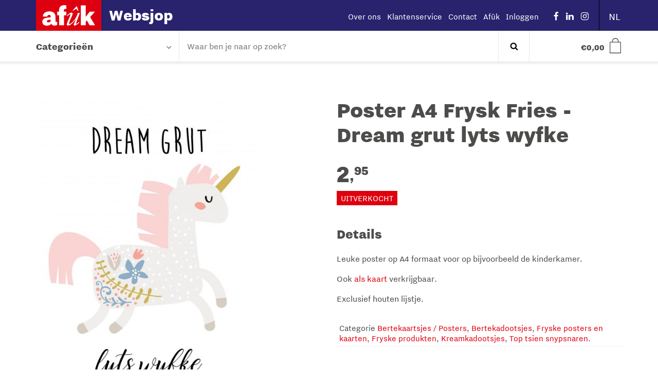

--- FILE ---
content_type: text/html; charset=UTF-8
request_url: https://websjop.afuk.frl/nl/winkel/poster-a4-frysk-fries-dream-grut-lyts-wyfke/
body_size: 21138
content:
<!DOCTYPE html>
<!--[if lt IE 9]>
<html class="ie8"><![endif]-->
<!--[if IE 9]>
<html class="ie"><![endif]-->
<!--[if gt IE 8]><!-->
<html lang="nl-NL"> <!--<![endif]-->

  <head>
    <meta charset="UTF-8" />
<script type="text/javascript">
/* <![CDATA[ */
var gform;gform||(document.addEventListener("gform_main_scripts_loaded",function(){gform.scriptsLoaded=!0}),document.addEventListener("gform/theme/scripts_loaded",function(){gform.themeScriptsLoaded=!0}),window.addEventListener("DOMContentLoaded",function(){gform.domLoaded=!0}),gform={domLoaded:!1,scriptsLoaded:!1,themeScriptsLoaded:!1,isFormEditor:()=>"function"==typeof InitializeEditor,callIfLoaded:function(o){return!(!gform.domLoaded||!gform.scriptsLoaded||!gform.themeScriptsLoaded&&!gform.isFormEditor()||(gform.isFormEditor()&&console.warn("The use of gform.initializeOnLoaded() is deprecated in the form editor context and will be removed in Gravity Forms 3.1."),o(),0))},initializeOnLoaded:function(o){gform.callIfLoaded(o)||(document.addEventListener("gform_main_scripts_loaded",()=>{gform.scriptsLoaded=!0,gform.callIfLoaded(o)}),document.addEventListener("gform/theme/scripts_loaded",()=>{gform.themeScriptsLoaded=!0,gform.callIfLoaded(o)}),window.addEventListener("DOMContentLoaded",()=>{gform.domLoaded=!0,gform.callIfLoaded(o)}))},hooks:{action:{},filter:{}},addAction:function(o,r,e,t){gform.addHook("action",o,r,e,t)},addFilter:function(o,r,e,t){gform.addHook("filter",o,r,e,t)},doAction:function(o){gform.doHook("action",o,arguments)},applyFilters:function(o){return gform.doHook("filter",o,arguments)},removeAction:function(o,r){gform.removeHook("action",o,r)},removeFilter:function(o,r,e){gform.removeHook("filter",o,r,e)},addHook:function(o,r,e,t,n){null==gform.hooks[o][r]&&(gform.hooks[o][r]=[]);var d=gform.hooks[o][r];null==n&&(n=r+"_"+d.length),gform.hooks[o][r].push({tag:n,callable:e,priority:t=null==t?10:t})},doHook:function(r,o,e){var t;if(e=Array.prototype.slice.call(e,1),null!=gform.hooks[r][o]&&((o=gform.hooks[r][o]).sort(function(o,r){return o.priority-r.priority}),o.forEach(function(o){"function"!=typeof(t=o.callable)&&(t=window[t]),"action"==r?t.apply(null,e):e[0]=t.apply(null,e)})),"filter"==r)return e[0]},removeHook:function(o,r,t,n){var e;null!=gform.hooks[o][r]&&(e=(e=gform.hooks[o][r]).filter(function(o,r,e){return!!(null!=n&&n!=o.tag||null!=t&&t!=o.priority)}),gform.hooks[o][r]=e)}});
/* ]]> */
</script>

    <meta http-equiv="X-UA-Compatible" content="IE=edge">

    <title>
				Poster A4 Frysk Fries - Dream grut lyts wyfke &#8211; Afûk Websjop
		</title>




    <link rel="profile" href="http://gmpg.org/xfn/11" />
    <link rel="pingback" href="https://websjop.afuk.frl/xmlrpc.php" />

    <base href="/">

    <meta name="viewport" content="width=device-width,initial-scale=1,maximum-scale=1,user-scalable=no">
    <meta name="apple-mobile-web-app-capable" content="yes">
    <meta name="apple-mobile-web-app-status-bar-style" content="black">
    <meta name="format-detection" content="telephone=no">
    <meta name ="viewport" content = "initial-scale=1, user-scalable=no">

    <!-- Description -->
    <meta name="resource-type" content="document" />
    <meta http-equiv="content-type" content="text/html; charset=US-ASCII" />
    <meta http-equiv="content-language" content="nl-NL" />
    <meta name="author" content="BW H Ontwerpers" />
    <meta name="contact" content="info@bwhontwerpers.nl" />
    <meta name="copyright" content="Copyright (c)2019 BW H Ontwerpers. All Rights Reserved." />
    <meta name="description" content="Poster A4 Frysk Fries &#8211; Dream grut lyts wyfke" />
    <meta name="keywords" content="" />

    <!-- Opengraph -->
    <meta property="og:type" content="website" />
    <meta property="og:title" content="Afûk WebsjopPoster A4 Frysk Fries - Dream grut lyts wyfke &#8211; Afûk Websjop" />
    <meta property="og:url" content="https://websjop.afuk.frl/nl/winkel/poster-a4-frysk-fries-dream-grut-lyts-wyfke/" />
    <meta property="og:description" content="Leuke poster op A4 formaat voor op bijvoorbeeld de kinderkamer. Ook als kaart verkrijgbaar. Exclusief houten lijstje." />
    <meta property="og:site_name" content="Afûk Websjop" />
          <meta property="og:image" content="https://websjop.afuk.frl/wp-content/uploads/2018/07/products-dreamgrutlytswyfke-724x1024.jpg" />
		
		<!-- Favicons Apple -->
    <link rel="apple-touch-icon" sizes="180x180" href="https://websjop.afuk.frl/wp-content/themes/afuk-websjop/dist/img/favicon/apple-touch-icon.png">

    <link rel="mask-icon" href="https://websjop.afuk.frl/wp-content/themes/afuk-websjop/dist/img/favicon/safari-pinned-tab.svg" color="#de000e">

    <!-- Favicons Regular-->
    <link rel="icon" type="image/png" href="https://websjop.afuk.frl/wp-content/themes/afuk-websjop/dist/img/favicon/favicon-32x32.png" sizes="32x32">
    <link rel="icon" type="image/png" href="https://websjop.afuk.frl/wp-content/themes/afuk-websjop/dist/img/favicon/favicon-96x96.png" sizes="96x96">
    <link rel="icon" type="image/png" href="https://websjop.afuk.frl/wp-content/themes/afuk-websjop/dist/img/favicon/favicon-16x16.png" sizes="16x16">

    <!-- Favicons Chrome/Android-->
    <link rel="icon" type="image/png" href="https://websjop.afuk.frl/wp-content/themes/afuk-websjop/dist/img/favicon/android-chrome-192x192.png" sizes="192x192">

    <!-- Manifest for MS -->
    <link rel="manifest" href="https://websjop.afuk.frl/wp-content/themes/afuk-websjop/dist/img/favicon/manifest.json">

    <meta name="msapplication-TileColor" content="#da532c">
    <meta name="msapplication-TileImage" content="https://websjop.afuk.frl/wp-content/themes/afuk-websjop/dist/img/favicon/mstile-144x144.png">
    <meta name="msapplication-config" content="https://websjop.afuk.frl/wp-content/themes/afuk-websjop/dist/img/favicon/browserconfig.xml">
		<meta name="theme-color" content="#ffffff">

    <!-- App data -->
    <meta name="apple-mobile-web-app-title" content="websjop">
    <meta name="application-name" content="websjop">

    <!-- Wordpress header scripts and styles -->

    
            <link rel="alternate" hreflang="fy-NL" href="https://websjop.afuk.frl/nl/winkel/poster-a4-frysk-fries-dream-grut-lyts-wyfke/" />
    <meta name="msvalidate.01" content="BF42D887B01065A08C7A889029BCBCD2" />
    <meta name='robots' content='index, follow, max-image-preview:large, max-snippet:-1, max-video-preview:-1' />
	<style>img:is([sizes="auto" i], [sizes^="auto," i]) { contain-intrinsic-size: 3000px 1500px }</style>
	
	<!-- This site is optimized with the Yoast SEO plugin v26.4 - https://yoast.com/wordpress/plugins/seo/ -->
	<meta name="description" content="Leuke poster op A4 formaat voor op bijvoorbeeld de kinderkamer met de Friese tekst &#039;dream grut lyts wyfke&#039;. In het NL vertaald: Droom groot, kleine meid." />
	<link rel="canonical" href="https://websjop.afuk.frl/frl/winkel/poster-a4-frysk-fries-dream-grut-lyts-wyfke/" />
	<meta property="og:locale" content="nl_NL" />
	<meta property="og:type" content="article" />
	<meta property="og:title" content="Poster A4 Frysk Fries - Dream grut lyts wyfke &#8211; Afûk Websjop" />
	<meta property="og:description" content="Leuke poster op A4 formaat voor op bijvoorbeeld de kinderkamer met de Friese tekst &#039;dream grut lyts wyfke&#039;. In het NL vertaald: Droom groot, kleine meid." />
	<meta property="og:url" content="https://websjop.afuk.frl/nl/winkel/poster-a4-frysk-fries-dream-grut-lyts-wyfke/" />
	<meta property="og:site_name" content="Afûk Websjop" />
	<meta property="article:modified_time" content="2025-11-19T12:37:14+00:00" />
	<meta property="og:image" content="https://websjop.afuk.frl/wp-content/uploads/2018/07/products-dreamgrutlytswyfke.jpg" />
	<meta property="og:image:width" content="2480" />
	<meta property="og:image:height" content="3508" />
	<meta property="og:image:type" content="image/jpeg" />
	<meta name="twitter:card" content="summary_large_image" />
	<meta name="twitter:label1" content="Geschatte leestijd" />
	<meta name="twitter:data1" content="1 minuut" />
	<script type="application/ld+json" class="yoast-schema-graph">{"@context":"https://schema.org","@graph":[{"@type":"WebPage","@id":"https://websjop.afuk.frl/nl/winkel/poster-a4-frysk-fries-dream-grut-lyts-wyfke/","url":"https://websjop.afuk.frl/nl/winkel/poster-a4-frysk-fries-dream-grut-lyts-wyfke/","name":"Poster A4 Frysk Fries - Dream grut lyts wyfke &#8211; Afûk Websjop","isPartOf":{"@id":"https://websjop.afuk.frl/nl/#website"},"primaryImageOfPage":{"@id":"https://websjop.afuk.frl/nl/winkel/poster-a4-frysk-fries-dream-grut-lyts-wyfke/#primaryimage"},"image":{"@id":"https://websjop.afuk.frl/nl/winkel/poster-a4-frysk-fries-dream-grut-lyts-wyfke/#primaryimage"},"thumbnailUrl":"https://websjop.afuk.frl/wp-content/uploads/2018/07/products-dreamgrutlytswyfke.jpg","datePublished":"2020-07-09T07:40:29+00:00","dateModified":"2025-11-19T12:37:14+00:00","description":"Leuke poster op A4 formaat voor op bijvoorbeeld de kinderkamer met de Friese tekst 'dream grut lyts wyfke'. In het NL vertaald: Droom groot, kleine meid.","breadcrumb":{"@id":"https://websjop.afuk.frl/nl/winkel/poster-a4-frysk-fries-dream-grut-lyts-wyfke/#breadcrumb"},"inLanguage":"nl-NL","potentialAction":[{"@type":"ReadAction","target":["https://websjop.afuk.frl/nl/winkel/poster-a4-frysk-fries-dream-grut-lyts-wyfke/"]}]},{"@type":"ImageObject","inLanguage":"nl-NL","@id":"https://websjop.afuk.frl/nl/winkel/poster-a4-frysk-fries-dream-grut-lyts-wyfke/#primaryimage","url":"https://websjop.afuk.frl/wp-content/uploads/2018/07/products-dreamgrutlytswyfke.jpg","contentUrl":"https://websjop.afuk.frl/wp-content/uploads/2018/07/products-dreamgrutlytswyfke.jpg","width":2480,"height":3508},{"@type":"BreadcrumbList","@id":"https://websjop.afuk.frl/nl/winkel/poster-a4-frysk-fries-dream-grut-lyts-wyfke/#breadcrumb","itemListElement":[{"@type":"ListItem","position":1,"name":"Home","item":"https://websjop.afuk.frl/nl/"},{"@type":"ListItem","position":2,"name":"Winkel","item":"https://websjop.afuk.frl/nl/winkel/"},{"@type":"ListItem","position":3,"name":"Poster A4 Frysk Fries &#8211; Dream grut lyts wyfke"}]},{"@type":"WebSite","@id":"https://websjop.afuk.frl/nl/#website","url":"https://websjop.afuk.frl/nl/","name":"Afûk Websjop","description":"","potentialAction":[{"@type":"SearchAction","target":{"@type":"EntryPoint","urlTemplate":"https://websjop.afuk.frl/nl/?s={search_term_string}"},"query-input":{"@type":"PropertyValueSpecification","valueRequired":true,"valueName":"search_term_string"}}],"inLanguage":"nl-NL"}]}</script>
	<!-- / Yoast SEO plugin. -->


<link rel='dns-prefetch' href='//ajax.googleapis.com' />
<link rel='dns-prefetch' href='//www.googletagmanager.com' />
<link rel='stylesheet' id='gforms_reset_css-css' href='https://websjop.afuk.frl/wp-content/plugins/gravityforms/legacy/css/formreset.min.css?ver=2.9.23' type='text/css' media='all' />
<link rel='stylesheet' id='gforms_formsmain_css-css' href='https://websjop.afuk.frl/wp-content/plugins/gravityforms/legacy/css/formsmain.min.css?ver=2.9.23' type='text/css' media='all' />
<link rel='stylesheet' id='gforms_ready_class_css-css' href='https://websjop.afuk.frl/wp-content/plugins/gravityforms/legacy/css/readyclass.min.css?ver=2.9.23' type='text/css' media='all' />
<link rel='stylesheet' id='gforms_browsers_css-css' href='https://websjop.afuk.frl/wp-content/plugins/gravityforms/legacy/css/browsers.min.css?ver=2.9.23' type='text/css' media='all' />
<link rel='stylesheet' id='wp-block-library-css' href='https://websjop.afuk.frl/wp-includes/css/dist/block-library/style.min.css?ver=6.8.3' type='text/css' media='all' />
<style id='classic-theme-styles-inline-css' type='text/css'>
/*! This file is auto-generated */
.wp-block-button__link{color:#fff;background-color:#32373c;border-radius:9999px;box-shadow:none;text-decoration:none;padding:calc(.667em + 2px) calc(1.333em + 2px);font-size:1.125em}.wp-block-file__button{background:#32373c;color:#fff;text-decoration:none}
</style>
<style id='global-styles-inline-css' type='text/css'>
:root{--wp--preset--aspect-ratio--square: 1;--wp--preset--aspect-ratio--4-3: 4/3;--wp--preset--aspect-ratio--3-4: 3/4;--wp--preset--aspect-ratio--3-2: 3/2;--wp--preset--aspect-ratio--2-3: 2/3;--wp--preset--aspect-ratio--16-9: 16/9;--wp--preset--aspect-ratio--9-16: 9/16;--wp--preset--color--black: #000000;--wp--preset--color--cyan-bluish-gray: #abb8c3;--wp--preset--color--white: #ffffff;--wp--preset--color--pale-pink: #f78da7;--wp--preset--color--vivid-red: #cf2e2e;--wp--preset--color--luminous-vivid-orange: #ff6900;--wp--preset--color--luminous-vivid-amber: #fcb900;--wp--preset--color--light-green-cyan: #7bdcb5;--wp--preset--color--vivid-green-cyan: #00d084;--wp--preset--color--pale-cyan-blue: #8ed1fc;--wp--preset--color--vivid-cyan-blue: #0693e3;--wp--preset--color--vivid-purple: #9b51e0;--wp--preset--gradient--vivid-cyan-blue-to-vivid-purple: linear-gradient(135deg,rgba(6,147,227,1) 0%,rgb(155,81,224) 100%);--wp--preset--gradient--light-green-cyan-to-vivid-green-cyan: linear-gradient(135deg,rgb(122,220,180) 0%,rgb(0,208,130) 100%);--wp--preset--gradient--luminous-vivid-amber-to-luminous-vivid-orange: linear-gradient(135deg,rgba(252,185,0,1) 0%,rgba(255,105,0,1) 100%);--wp--preset--gradient--luminous-vivid-orange-to-vivid-red: linear-gradient(135deg,rgba(255,105,0,1) 0%,rgb(207,46,46) 100%);--wp--preset--gradient--very-light-gray-to-cyan-bluish-gray: linear-gradient(135deg,rgb(238,238,238) 0%,rgb(169,184,195) 100%);--wp--preset--gradient--cool-to-warm-spectrum: linear-gradient(135deg,rgb(74,234,220) 0%,rgb(151,120,209) 20%,rgb(207,42,186) 40%,rgb(238,44,130) 60%,rgb(251,105,98) 80%,rgb(254,248,76) 100%);--wp--preset--gradient--blush-light-purple: linear-gradient(135deg,rgb(255,206,236) 0%,rgb(152,150,240) 100%);--wp--preset--gradient--blush-bordeaux: linear-gradient(135deg,rgb(254,205,165) 0%,rgb(254,45,45) 50%,rgb(107,0,62) 100%);--wp--preset--gradient--luminous-dusk: linear-gradient(135deg,rgb(255,203,112) 0%,rgb(199,81,192) 50%,rgb(65,88,208) 100%);--wp--preset--gradient--pale-ocean: linear-gradient(135deg,rgb(255,245,203) 0%,rgb(182,227,212) 50%,rgb(51,167,181) 100%);--wp--preset--gradient--electric-grass: linear-gradient(135deg,rgb(202,248,128) 0%,rgb(113,206,126) 100%);--wp--preset--gradient--midnight: linear-gradient(135deg,rgb(2,3,129) 0%,rgb(40,116,252) 100%);--wp--preset--font-size--small: 13px;--wp--preset--font-size--medium: 20px;--wp--preset--font-size--large: 36px;--wp--preset--font-size--x-large: 42px;--wp--preset--spacing--20: 0.44rem;--wp--preset--spacing--30: 0.67rem;--wp--preset--spacing--40: 1rem;--wp--preset--spacing--50: 1.5rem;--wp--preset--spacing--60: 2.25rem;--wp--preset--spacing--70: 3.38rem;--wp--preset--spacing--80: 5.06rem;--wp--preset--shadow--natural: 6px 6px 9px rgba(0, 0, 0, 0.2);--wp--preset--shadow--deep: 12px 12px 50px rgba(0, 0, 0, 0.4);--wp--preset--shadow--sharp: 6px 6px 0px rgba(0, 0, 0, 0.2);--wp--preset--shadow--outlined: 6px 6px 0px -3px rgba(255, 255, 255, 1), 6px 6px rgba(0, 0, 0, 1);--wp--preset--shadow--crisp: 6px 6px 0px rgba(0, 0, 0, 1);}:where(.is-layout-flex){gap: 0.5em;}:where(.is-layout-grid){gap: 0.5em;}body .is-layout-flex{display: flex;}.is-layout-flex{flex-wrap: wrap;align-items: center;}.is-layout-flex > :is(*, div){margin: 0;}body .is-layout-grid{display: grid;}.is-layout-grid > :is(*, div){margin: 0;}:where(.wp-block-columns.is-layout-flex){gap: 2em;}:where(.wp-block-columns.is-layout-grid){gap: 2em;}:where(.wp-block-post-template.is-layout-flex){gap: 1.25em;}:where(.wp-block-post-template.is-layout-grid){gap: 1.25em;}.has-black-color{color: var(--wp--preset--color--black) !important;}.has-cyan-bluish-gray-color{color: var(--wp--preset--color--cyan-bluish-gray) !important;}.has-white-color{color: var(--wp--preset--color--white) !important;}.has-pale-pink-color{color: var(--wp--preset--color--pale-pink) !important;}.has-vivid-red-color{color: var(--wp--preset--color--vivid-red) !important;}.has-luminous-vivid-orange-color{color: var(--wp--preset--color--luminous-vivid-orange) !important;}.has-luminous-vivid-amber-color{color: var(--wp--preset--color--luminous-vivid-amber) !important;}.has-light-green-cyan-color{color: var(--wp--preset--color--light-green-cyan) !important;}.has-vivid-green-cyan-color{color: var(--wp--preset--color--vivid-green-cyan) !important;}.has-pale-cyan-blue-color{color: var(--wp--preset--color--pale-cyan-blue) !important;}.has-vivid-cyan-blue-color{color: var(--wp--preset--color--vivid-cyan-blue) !important;}.has-vivid-purple-color{color: var(--wp--preset--color--vivid-purple) !important;}.has-black-background-color{background-color: var(--wp--preset--color--black) !important;}.has-cyan-bluish-gray-background-color{background-color: var(--wp--preset--color--cyan-bluish-gray) !important;}.has-white-background-color{background-color: var(--wp--preset--color--white) !important;}.has-pale-pink-background-color{background-color: var(--wp--preset--color--pale-pink) !important;}.has-vivid-red-background-color{background-color: var(--wp--preset--color--vivid-red) !important;}.has-luminous-vivid-orange-background-color{background-color: var(--wp--preset--color--luminous-vivid-orange) !important;}.has-luminous-vivid-amber-background-color{background-color: var(--wp--preset--color--luminous-vivid-amber) !important;}.has-light-green-cyan-background-color{background-color: var(--wp--preset--color--light-green-cyan) !important;}.has-vivid-green-cyan-background-color{background-color: var(--wp--preset--color--vivid-green-cyan) !important;}.has-pale-cyan-blue-background-color{background-color: var(--wp--preset--color--pale-cyan-blue) !important;}.has-vivid-cyan-blue-background-color{background-color: var(--wp--preset--color--vivid-cyan-blue) !important;}.has-vivid-purple-background-color{background-color: var(--wp--preset--color--vivid-purple) !important;}.has-black-border-color{border-color: var(--wp--preset--color--black) !important;}.has-cyan-bluish-gray-border-color{border-color: var(--wp--preset--color--cyan-bluish-gray) !important;}.has-white-border-color{border-color: var(--wp--preset--color--white) !important;}.has-pale-pink-border-color{border-color: var(--wp--preset--color--pale-pink) !important;}.has-vivid-red-border-color{border-color: var(--wp--preset--color--vivid-red) !important;}.has-luminous-vivid-orange-border-color{border-color: var(--wp--preset--color--luminous-vivid-orange) !important;}.has-luminous-vivid-amber-border-color{border-color: var(--wp--preset--color--luminous-vivid-amber) !important;}.has-light-green-cyan-border-color{border-color: var(--wp--preset--color--light-green-cyan) !important;}.has-vivid-green-cyan-border-color{border-color: var(--wp--preset--color--vivid-green-cyan) !important;}.has-pale-cyan-blue-border-color{border-color: var(--wp--preset--color--pale-cyan-blue) !important;}.has-vivid-cyan-blue-border-color{border-color: var(--wp--preset--color--vivid-cyan-blue) !important;}.has-vivid-purple-border-color{border-color: var(--wp--preset--color--vivid-purple) !important;}.has-vivid-cyan-blue-to-vivid-purple-gradient-background{background: var(--wp--preset--gradient--vivid-cyan-blue-to-vivid-purple) !important;}.has-light-green-cyan-to-vivid-green-cyan-gradient-background{background: var(--wp--preset--gradient--light-green-cyan-to-vivid-green-cyan) !important;}.has-luminous-vivid-amber-to-luminous-vivid-orange-gradient-background{background: var(--wp--preset--gradient--luminous-vivid-amber-to-luminous-vivid-orange) !important;}.has-luminous-vivid-orange-to-vivid-red-gradient-background{background: var(--wp--preset--gradient--luminous-vivid-orange-to-vivid-red) !important;}.has-very-light-gray-to-cyan-bluish-gray-gradient-background{background: var(--wp--preset--gradient--very-light-gray-to-cyan-bluish-gray) !important;}.has-cool-to-warm-spectrum-gradient-background{background: var(--wp--preset--gradient--cool-to-warm-spectrum) !important;}.has-blush-light-purple-gradient-background{background: var(--wp--preset--gradient--blush-light-purple) !important;}.has-blush-bordeaux-gradient-background{background: var(--wp--preset--gradient--blush-bordeaux) !important;}.has-luminous-dusk-gradient-background{background: var(--wp--preset--gradient--luminous-dusk) !important;}.has-pale-ocean-gradient-background{background: var(--wp--preset--gradient--pale-ocean) !important;}.has-electric-grass-gradient-background{background: var(--wp--preset--gradient--electric-grass) !important;}.has-midnight-gradient-background{background: var(--wp--preset--gradient--midnight) !important;}.has-small-font-size{font-size: var(--wp--preset--font-size--small) !important;}.has-medium-font-size{font-size: var(--wp--preset--font-size--medium) !important;}.has-large-font-size{font-size: var(--wp--preset--font-size--large) !important;}.has-x-large-font-size{font-size: var(--wp--preset--font-size--x-large) !important;}
:where(.wp-block-post-template.is-layout-flex){gap: 1.25em;}:where(.wp-block-post-template.is-layout-grid){gap: 1.25em;}
:where(.wp-block-columns.is-layout-flex){gap: 2em;}:where(.wp-block-columns.is-layout-grid){gap: 2em;}
:root :where(.wp-block-pullquote){font-size: 1.5em;line-height: 1.6;}
</style>
<link rel='stylesheet' id='mm-custom-styles-css' href='https://websjop.afuk.frl/wp-content/plugins/meestermiedema-kassakoopjes//assets/css/mm-custom.css?ver=1.0' type='text/css' media='all' />
<link rel='stylesheet' id='woocommerce-layout-css' href='https://websjop.afuk.frl/wp-content/plugins/woocommerce/assets/css/woocommerce-layout.css?ver=10.4.3' type='text/css' media='all' />
<link rel='stylesheet' id='woocommerce-smallscreen-css' href='https://websjop.afuk.frl/wp-content/plugins/woocommerce/assets/css/woocommerce-smallscreen.css?ver=10.4.3' type='text/css' media='only screen and (max-width: 768px)' />
<link rel='stylesheet' id='woocommerce-general-css' href='https://websjop.afuk.frl/wp-content/plugins/woocommerce/assets/css/woocommerce.css?ver=10.4.3' type='text/css' media='all' />
<style id='woocommerce-inline-inline-css' type='text/css'>
.woocommerce form .form-row .required { visibility: visible; }
</style>
<link rel='stylesheet' id='websjop-css' href='https://websjop.afuk.frl/wp-content/themes/afuk-websjop/dist/css/screen.min.css?ver=1.0.33' type='text/css' media='all' />
<script type="text/javascript" src="//ajax.googleapis.com/ajax/libs/jquery/1.11.1/jquery.min.js?ver=1.11.2" id="jquery-js"></script>
<script type="text/javascript" defer='defer' src="https://websjop.afuk.frl/wp-content/plugins/gravityforms/js/jquery.json.min.js?ver=2.9.23" id="gform_json-js"></script>
<script type="text/javascript" id="gform_gravityforms-js-extra">
/* <![CDATA[ */
var gf_global = {"gf_currency_config":{"name":"Euro","symbol_left":"","symbol_right":"&#8364;","symbol_padding":" ","thousand_separator":".","decimal_separator":",","decimals":2,"code":"EUR"},"base_url":"https:\/\/websjop.afuk.frl\/wp-content\/plugins\/gravityforms","number_formats":[],"spinnerUrl":"https:\/\/websjop.afuk.frl\/wp-content\/plugins\/gravityforms\/images\/spinner.svg","version_hash":"9abc8d88b7ee0e3551128d4907110cd8","strings":{"newRowAdded":"Nieuwe rij toegevoegd.","rowRemoved":"Rij verwijderd","formSaved":"Het formulier is opgeslagen. De inhoud bevat de link om terug te keren en het formulier in te vullen."}};
var gform_i18n = {"datepicker":{"days":{"monday":"Ma","tuesday":"Di","wednesday":"Wo","thursday":"Do","friday":"Vr","saturday":"Za","sunday":"Zo"},"months":{"january":"Januari","february":"Februari","march":"Maart","april":"April","may":"Mei","june":"Juni","july":"Juli","august":"Augustus","september":"September","october":"Oktober","november":"November","december":"December"},"firstDay":1,"iconText":"Selecteer een datum"}};
var gf_legacy_multi = {"2":"1"};
var gform_gravityforms = {"strings":{"invalid_file_extension":"Dit bestandstype is niet toegestaan. Moet \u00e9\u00e9n van de volgende zijn:","delete_file":"Dit bestand verwijderen","in_progress":"in behandeling","file_exceeds_limit":"Bestand overschrijdt limiet bestandsgrootte","illegal_extension":"Dit type bestand is niet toegestaan.","max_reached":"Maximale aantal bestanden bereikt","unknown_error":"Er was een probleem bij het opslaan van het bestand op de server","currently_uploading":"Wacht tot het uploaden is voltooid","cancel":"Annuleren","cancel_upload":"Deze upload annuleren","cancelled":"Geannuleerd","error":"Fout","message":"Bericht"},"vars":{"images_url":"https:\/\/websjop.afuk.frl\/wp-content\/plugins\/gravityforms\/images"}};
/* ]]> */
</script>
<script type="text/javascript" defer='defer' src="https://websjop.afuk.frl/wp-content/plugins/gravityforms/js/gravityforms.min.js?ver=2.9.23" id="gform_gravityforms-js"></script>
<script type="text/javascript" defer='defer' src="https://websjop.afuk.frl/wp-content/plugins/gravityforms/assets/js/dist/utils.min.js?ver=380b7a5ec0757c78876bc8a59488f2f3" id="gform_gravityforms_utils-js"></script>
<script type="text/javascript" src="https://websjop.afuk.frl/wp-content/plugins/meestermiedema-kassakoopjes//assets/js/mm-functions.js?ver=1.0" id="mm-custom-script-js"></script>
<script type="text/javascript" id="mm_ajax_script-js-extra">
/* <![CDATA[ */
var mm_ajax_obj = {"ajaxurl":"https:\/\/websjop.afuk.frl\/wp-admin\/admin-ajax.php","nonce":"2666522daa"};
/* ]]> */
</script>
<script type="text/javascript" src="https://websjop.afuk.frl/wp-content/plugins/meestermiedema-kassakoopjes//assets/js/mm-ajax.js?ver=1.0" id="mm_ajax_script-js"></script>
<script type="text/javascript" src="https://websjop.afuk.frl/wp-content/plugins/woocommerce/assets/js/jquery-blockui/jquery.blockUI.min.js?ver=2.7.0-wc.10.4.3" id="wc-jquery-blockui-js" data-wp-strategy="defer"></script>
<script type="text/javascript" id="wc-add-to-cart-js-extra">
/* <![CDATA[ */
var wc_add_to_cart_params = {"ajax_url":"\/wp-admin\/admin-ajax.php","wc_ajax_url":"\/nl\/?wc-ajax=%%endpoint%%","i18n_view_cart":"Bekijk winkelwagen","cart_url":"https:\/\/websjop.afuk.frl\/nl\/winkel\/cart\/","is_cart":"","cart_redirect_after_add":"no"};
/* ]]> */
</script>
<script type="text/javascript" src="https://websjop.afuk.frl/wp-content/plugins/woocommerce/assets/js/frontend/add-to-cart.min.js?ver=10.4.3" id="wc-add-to-cart-js" defer="defer" data-wp-strategy="defer"></script>
<script type="text/javascript" id="wc-single-product-js-extra">
/* <![CDATA[ */
var wc_single_product_params = {"i18n_required_rating_text":"Selecteer een waardering","i18n_rating_options":["1 van de 5 sterren","2 van de 5 sterren","3 van de 5 sterren","4 van de 5 sterren","5 van de 5 sterren"],"i18n_product_gallery_trigger_text":"Afbeeldinggalerij in volledig scherm bekijken","review_rating_required":"yes","flexslider":{"rtl":false,"animation":"slide","smoothHeight":true,"directionNav":false,"controlNav":"thumbnails","slideshow":false,"animationSpeed":500,"animationLoop":false,"allowOneSlide":false},"zoom_enabled":"","zoom_options":[],"photoswipe_enabled":"","photoswipe_options":{"shareEl":false,"closeOnScroll":false,"history":false,"hideAnimationDuration":0,"showAnimationDuration":0},"flexslider_enabled":""};
/* ]]> */
</script>
<script type="text/javascript" src="https://websjop.afuk.frl/wp-content/plugins/woocommerce/assets/js/frontend/single-product.min.js?ver=10.4.3" id="wc-single-product-js" defer="defer" data-wp-strategy="defer"></script>
<script type="text/javascript" src="https://websjop.afuk.frl/wp-content/plugins/woocommerce/assets/js/js-cookie/js.cookie.min.js?ver=2.1.4-wc.10.4.3" id="wc-js-cookie-js" data-wp-strategy="defer"></script>
<script type="text/javascript" src="https://websjop.afuk.frl/wp-content/plugins/woocommerce/assets/js/flexslider/jquery.flexslider.min.js?ver=2.7.2-wc.10.4.3" id="wc-flexslider-js" defer="defer" data-wp-strategy="defer"></script>

<!-- Google tag (gtag.js) snippet toegevoegd door Site Kit -->
<!-- Google Analytics snippet toegevoegd door Site Kit -->
<script type="text/javascript" src="https://www.googletagmanager.com/gtag/js?id=GT-5NR3BCC" id="google_gtagjs-js" async></script>
<script type="text/javascript" id="google_gtagjs-js-after">
/* <![CDATA[ */
window.dataLayer = window.dataLayer || [];function gtag(){dataLayer.push(arguments);}
gtag("set","linker",{"domains":["websjop.afuk.frl"]});
gtag("js", new Date());
gtag("set", "developer_id.dZTNiMT", true);
gtag("config", "GT-5NR3BCC");
 window._googlesitekit = window._googlesitekit || {}; window._googlesitekit.throttledEvents = []; window._googlesitekit.gtagEvent = (name, data) => { var key = JSON.stringify( { name, data } ); if ( !! window._googlesitekit.throttledEvents[ key ] ) { return; } window._googlesitekit.throttledEvents[ key ] = true; setTimeout( () => { delete window._googlesitekit.throttledEvents[ key ]; }, 5 ); gtag( "event", name, { ...data, event_source: "site-kit" } ); }; 
/* ]]> */
</script>
<link rel="https://api.w.org/" href="https://websjop.afuk.frl/nl/wp-json/" /><link rel="alternate" title="JSON" type="application/json" href="https://websjop.afuk.frl/nl/wp-json/wp/v2/product/11270" /><link rel="EditURI" type="application/rsd+xml" title="RSD" href="https://websjop.afuk.frl/xmlrpc.php?rsd" />
<meta name="generator" content="WordPress 6.8.3" />
<meta name="generator" content="WooCommerce 10.4.3" />
<link rel='shortlink' href='https://websjop.afuk.frl/nl/?p=11270' />
<link rel="alternate" title="oEmbed (JSON)" type="application/json+oembed" href="https://websjop.afuk.frl/nl/wp-json/oembed/1.0/embed?url=https%3A%2F%2Fwebsjop.afuk.frl%2Fnl%2Fwinkel%2Fposter-a4-frysk-fries-dream-grut-lyts-wyfke%2F" />
<link rel="alternate" title="oEmbed (XML)" type="text/xml+oembed" href="https://websjop.afuk.frl/nl/wp-json/oembed/1.0/embed?url=https%3A%2F%2Fwebsjop.afuk.frl%2Fnl%2Fwinkel%2Fposter-a4-frysk-fries-dream-grut-lyts-wyfke%2F&#038;format=xml" />
<meta name="generator" content="WPML ver:4.8.5 stt:38,64;" />
<meta name="generator" content="Site Kit by Google 1.170.0" />	<noscript><style>.woocommerce-product-gallery{ opacity: 1 !important; }</style></noscript>
	
<!-- Google AdSense meta tags toegevoegd door Site Kit -->
<meta name="google-adsense-platform-account" content="ca-host-pub-2644536267352236">
<meta name="google-adsense-platform-domain" content="sitekit.withgoogle.com">
<!-- Einde Google AdSense meta tags toegevoegd door Site Kit -->

    <!-- HTML5 Shim and Respond.js IE8 support of HTML5 elements and media queries -->
    <!-- WARNING: Respond.js doesn't work if you view the page via file:// -->
    <!--[if lt IE 9]>
      <script src="https://oss.maxcdn.com/html5shiv/3.7.2/html5shiv.min.js"></script>
      <script src="https://oss.maxcdn.com/respond/1.4.2/respond.min.js"></script>
    <![endif]-->
</head>

<body class="wp-singular product-template-default single single-product postid-11270 wp-theme-afuk-websjop woocommerce theme-afuk-websjop woocommerce-page woocommerce-no-js">

<header>
	<div class="header-top">
		<div class="container">
			<div class="row">
				<div class="col-xs-4 col-sm-3 col-md-4 logo-wrapper">
			    			      <a title="Afûk Websjop" href="https://websjop.afuk.frl/nl/" class="logo">
			        <img alt="" title="Afûk Websjop" src="https://websjop.afuk.frl/wp-content/themes/afuk-websjop/dist/img/logo.svg">
			        <span>Websjop</span>
			      </a>
			    				</div>
				<div class="top-nav-wrapper">
					<nav class="top-nav-wrap">
            <ul id="menu-top-menu-nl" class="top-nav"><li id="menu-item-12012" class="menu-item menu-item-type-post_type menu-item-object-page menu-item-12012"><a href="https://websjop.afuk.frl/nl/over-ons/">Over ons</a></li>
<li id="menu-item-12011" class="menu-item menu-item-type-post_type menu-item-object-page menu-item-12011"><a href="https://websjop.afuk.frl/nl/klantenservice/">Klantenservice</a></li>
<li id="menu-item-12010" class="menu-item menu-item-type-post_type menu-item-object-page menu-item-12010"><a href="https://websjop.afuk.frl/nl/contact/">Contact</a></li>
<li id="menu-item-12009" class="menu-item menu-item-type-custom menu-item-object-custom menu-item-12009"><a target="_blank" href="https://afuk.frl">Afûk</a></li>
</ul>															<ul class="top-nav">
										<li>
											<a href="https://websjop.afuk.frl/nl/account/" title="Inloggen">Inloggen											</a>
										</li>
									</ul>
												</nav>
					<div class="resp-cart">
						<div class="cart-wrapper">
							<!-- Show mini cart if Woocommerce is activated -->
<div class="mini-cart">
    <div class="cart-inner">
					<div class="empty">
		    <a class="cart-contents" href="https://websjop.afuk.frl/nl/winkel/cart/" title="View your shopping cart">
			    <span class="cart-price hidden-sm hidden-xs">
			    	<span class="euro">&euro;</span><span>0</span><em>,</em><small>00</small>			    </span>
		      <span class="cart-icon">
		        <span class="cart-icon-handle"></span>
		      </span>
		    </a>
			</div>
		    <div class="widget_shopping_cart_content">
      <p class="empty">Geen producten in de winkelwagen.</p>          </div>
  </div><!-- .cart-inner -->
</div><!-- .mini-cart -->						</div>
					</div>
											<div class="responsive-toggle"></div>
						<div class="socials">
							<ul>
								<li>
									<a href="https://www.facebook.com/StichtingAfuk/" target="_blank" rel="nofollow" title="Volg ons op Facebook">
										<i class="fa fa-facebook" aria-hidden="true"></i>
									</a>
								</li>
								<li>
									<a href="https://nl.linkedin.com/company/afuk" target="_blank" rel="nofollow" title="Volg ons op Twitter">
										<i class="fa fa-linkedin" aria-hidden="true"></i>
									</a>
								</li>
								<li>
									<a href="https://www.instagram.com/stichtingafuk/" target="_blank" rel="nofollow" title="Volg ons op Instagram">
										<i class="fa fa-instagram" aria-hidden="true"></i>
									</a>
								</li>
							</ul>
						</div>
										<div class="language">
					  <div class="language">
    <ul id="menu-talen-menu" class="lang-nav">
      <li class="menu-item wpml-ls-item wpml-ls-current-language wpml-ls-menu-item wpml-ls-first-item menu-item-type-wpml_ls_menu_item menu-item-object-wpml_ls_menu_item menu-item-has-children ">
        <a title="NL" href="https://websjop.afuk.frl/nl/winkel/poster-a4-frysk-fries-dream-grut-lyts-wyfke/">
          <span class="wpml-ls-display">NL</span>
        </a>
        <ul class="sub-menu">
                      <li  class="menu-item wpml-ls-item wpml-ls-item-en wpml-ls-menu-item menu-item-type-wpml_ls_menu_item menu-item-object-wpml_ls_menu_item">
                <a title="FRL" href="https://websjop.afuk.frl/frl/winkel/poster-a4-frysk-fries-dream-grut-lyts-wyfke/">
                  <span class="wpml-ls-display">FRL</span>
                </a>
              </li>
                  </ul>
      </li>
    </ul>
  </div>
					</div>
					<div class="search-toggle"></div>
				</div>
			</div>
		</div>
	</div>

	<div class="header-bottom">
		<div class="container">
			<div class="row">
				<div class="col-xs-12 col-sm-4 col-md-3 category-nav">
					<div class="cat-nav-toggle">
						Categorieën											</div>
					<div class="category-nav-wrapper">
					  <ul class="categories-nav">
              <li class="cat-item cat-item-535">

			 
            <a href="https://websjop.afuk.frl/nl/producten/fryske-boeken/">Friese boeken</a>
                      <button class="sub-menu-toggle" role="button" aria-pressed="false"></button>
          <ul class="children">
                  <li class="cat-item cat-item-1213">

			 
            <a href="https://websjop.afuk.frl/nl/producten/fryske-boeken/berne-en-jeugdboeken/">Kinder- en jeugdboeken</a>
                      <button class="sub-menu-toggle" role="button" aria-pressed="false"></button>
          <ul class="children">
                  <li class="cat-item cat-item-549">

			 
            <a href="https://websjop.afuk.frl/nl/producten/fryske-boeken/berne-en-jeugdboeken/berneboeken-0-tot-4-jaar/">Kinderboeken 0-4</a>
                      <button class="sub-menu-toggle" role="button" aria-pressed="false"></button>
          <ul class="children">
                  <li class="cat-item cat-item-9567">

			 
            <a href="https://websjop.afuk.frl/nl/producten/fryske-boeken/berne-en-jeugdboeken/berneboeken-0-tot-4-jaar/jentsje/">Jentsje</a>
                      </li>
                    <li class="cat-item cat-item-24023">

			 
            <a href="https://websjop.afuk.frl/nl/producten/fryske-boeken/berne-en-jeugdboeken/berneboeken-0-tot-4-jaar/nijntje/">Nijntje</a>
                      </li>
                    <li class="cat-item cat-item-9568">

			 
            <a href="https://websjop.afuk.frl/nl/producten/fryske-boeken/berne-en-jeugdboeken/berneboeken-0-tot-4-jaar/stip/">Stip (De Friese Dribbel)</a>
                      </li>
                    </ul>
                  </li>
                    <li class="cat-item cat-item-550">

			 
            <a href="https://websjop.afuk.frl/nl/producten/fryske-boeken/berne-en-jeugdboeken/berneboeken-4-8/">Kinderboeken 4-8</a>
                      </li>
                    <li class="cat-item cat-item-551">

			 
            <a href="https://websjop.afuk.frl/nl/producten/fryske-boeken/berne-en-jeugdboeken/berneboeken-8-12/">Kinderboeken 8-12</a>
                      </li>
                    <li class="cat-item cat-item-552">

			 
            <a href="https://websjop.afuk.frl/nl/producten/fryske-boeken/berne-en-jeugdboeken/jeugdboeken/">Jeugdboeken</a>
                      </li>
                    <li class="cat-item cat-item-19384">

			 
            <a href="https://websjop.afuk.frl/nl/producten/fryske-boeken/berne-en-jeugdboeken/jeugdboeken-15/">Jeugdboeken 15+</a>
                      </li>
                    <li class="cat-item cat-item-1160">

			 
            <a href="https://websjop.afuk.frl/nl/producten/fryske-boeken/berne-en-jeugdboeken/poezy-rymkes-en-ferskes-foar-bern/">Poëzie, rijmpjes en liedjes voor kinderen</a>
                      </li>
                    </ul>
                  </li>
                    <li class="cat-item cat-item-17877">

			 
            <a href="https://websjop.afuk.frl/nl/producten/fryske-boeken/boekenbon/">Boekenbon</a>
                      </li>
                    <li class="cat-item cat-item-547">

			 
            <a href="https://websjop.afuk.frl/nl/producten/fryske-boeken/lusterboeken/">Luisterboeken</a>
                      </li>
                    <li class="cat-item cat-item-556">

			 
            <a href="https://websjop.afuk.frl/nl/producten/fryske-boeken/stripboeken/">Stripboeken</a>
                      </li>
                    <li class="cat-item cat-item-1037">

			 
            <a href="https://websjop.afuk.frl/nl/producten/fryske-boeken/biografy/">Biografie</a>
                      </li>
                    <li class="cat-item cat-item-548">

			 
            <a href="https://websjop.afuk.frl/nl/producten/fryske-boeken/e-books/">e-Books</a>
                      </li>
                    <li class="cat-item cat-item-1043">

			 
            <a href="https://websjop.afuk.frl/nl/producten/fryske-boeken/edukatyf/">Educatief</a>
                      <button class="sub-menu-toggle" role="button" aria-pressed="false"></button>
          <ul class="children">
                  <li class="cat-item cat-item-536">

			 
            <a href="https://websjop.afuk.frl/nl/producten/fryske-boeken/edukatyf/taal-en-studzjeboeken/">Taal- en studieboeken</a>
                      </li>
                    <li class="cat-item cat-item-1217">

			 
            <a href="https://websjop.afuk.frl/nl/producten/fryske-boeken/edukatyf/foar-bern/">Voor kinderen</a>
                      </li>
                    <li class="cat-item cat-item-1218">

			 
            <a href="https://websjop.afuk.frl/nl/producten/fryske-boeken/edukatyf/skiednis-2/">Friese geschiedenis</a>
                      </li>
                    </ul>
                  </li>
                    <li class="cat-item cat-item-1061">

			 
            <a href="https://websjop.afuk.frl/nl/producten/fryske-boeken/essays/">Essays</a>
                      </li>
                    <li class="cat-item cat-item-554">

			 
            <a href="https://websjop.afuk.frl/nl/producten/fryske-boeken/ferskaat/">Divers</a>
                      </li>
                    <li class="cat-item cat-item-553">

			 
            <a href="https://websjop.afuk.frl/nl/producten/fryske-boeken/fryske-akademy/">Fryske Akademy</a>
                      </li>
                    <li class="cat-item cat-item-544">

			 
            <a href="https://websjop.afuk.frl/nl/producten/fryske-boeken/keunst-en-kultuer/">Kunst en cultuur</a>
                      <button class="sub-menu-toggle" role="button" aria-pressed="false"></button>
          <ul class="children">
                  <li class="cat-item cat-item-545">

			 
            <a href="https://websjop.afuk.frl/nl/producten/fryske-boeken/keunst-en-kultuer/fotoboeken/">Fotoboeken</a>
                      </li>
                    <li class="cat-item cat-item-546">

			 
            <a href="https://websjop.afuk.frl/nl/producten/fryske-boeken/keunst-en-kultuer/muzyk/">Muziek</a>
                      </li>
                    <li class="cat-item cat-item-1049">

			 
            <a href="https://websjop.afuk.frl/nl/producten/fryske-boeken/keunst-en-kultuer/toaniel/">Toneel</a>
                      </li>
                    </ul>
                  </li>
                    <li class="cat-item cat-item-1216">

			 
            <a href="https://websjop.afuk.frl/nl/producten/fryske-boeken/natoer-en-toerisme/">Natuur en toerisme</a>
                      <button class="sub-menu-toggle" role="button" aria-pressed="false"></button>
          <ul class="children">
                  <li class="cat-item cat-item-542">

			 
            <a href="https://websjop.afuk.frl/nl/producten/fryske-boeken/natoer-en-toerisme/natoer/">Natuur</a>
                      </li>
                    <li class="cat-item cat-item-543">

			 
            <a href="https://websjop.afuk.frl/nl/producten/fryske-boeken/natoer-en-toerisme/toerisme/">Toerisme</a>
                      </li>
                    </ul>
                  </li>
                    <li class="cat-item cat-item-540">

			 
            <a href="https://websjop.afuk.frl/nl/producten/fryske-boeken/religy/">Religie</a>
                      </li>
                    <li class="cat-item cat-item-1215">

			 
            <a href="https://websjop.afuk.frl/nl/producten/fryske-boeken/romans-en-literatuer/">Romans en literatuur</a>
                      <button class="sub-menu-toggle" role="button" aria-pressed="false"></button>
          <ul class="children">
                  <li class="cat-item cat-item-538">

			 
            <a href="https://websjop.afuk.frl/nl/producten/fryske-boeken/romans-en-literatuer/dichtbondels/">Dichtbundels</a>
                      </li>
                    <li class="cat-item cat-item-1040">

			 
            <a href="https://websjop.afuk.frl/nl/producten/fryske-boeken/romans-en-literatuer/ferhalebondels/">Verhalenbundels</a>
                      </li>
                    <li class="cat-item cat-item-537">

			 
            <a href="https://websjop.afuk.frl/nl/producten/fryske-boeken/romans-en-literatuer/romans/">Romans</a>
                      </li>
                    </ul>
                  </li>
                    <li class="cat-item cat-item-539">

			 
            <a href="https://websjop.afuk.frl/nl/producten/fryske-boeken/skiednis/">Geschiedenis</a>
                      <button class="sub-menu-toggle" role="button" aria-pressed="false"></button>
          <ul class="children">
                  <li class="cat-item cat-item-1168">

			 
            <a href="https://websjop.afuk.frl/nl/producten/fryske-boeken/skiednis/fryske-kanon/">Friese Canon</a>
                      <button class="sub-menu-toggle" role="button" aria-pressed="false"></button>
          <ul class="children">
                  <li class="cat-item cat-item-1169">

			 
            <a href="https://websjop.afuk.frl/nl/producten/fryske-boeken/skiednis/fryske-kanon/0-lesmateriaal-en-algemien/">0. Lesmateriaal en algemien</a>
                      </li>
                    <li class="cat-item cat-item-1170">

			 
            <a href="https://websjop.afuk.frl/nl/producten/fryske-boeken/skiednis/fryske-kanon/1-de-ko/">1. De ko</a>
                      </li>
                    <li class="cat-item cat-item-1181">

			 
            <a href="https://websjop.afuk.frl/nl/producten/fryske-boeken/skiednis/fryske-kanon/12-menno-simons/">12. Menno Simons</a>
                      </li>
                    <li class="cat-item cat-item-1182">

			 
            <a href="https://websjop.afuk.frl/nl/producten/fryske-boeken/skiednis/fryske-kanon/13-wetter/">13. Wetter</a>
                      </li>
                    <li class="cat-item cat-item-1183">

			 
            <a href="https://websjop.afuk.frl/nl/producten/fryske-boeken/skiednis/fryske-kanon/14-de-kalkulearjende-boer/">14. De kalkulearjende boer</a>
                      </li>
                    <li class="cat-item cat-item-1184">

			 
            <a href="https://websjop.afuk.frl/nl/producten/fryske-boeken/skiednis/fryske-kanon/15-de-universiteit-yn-frjentsjer/">15. De universiteit yn Frjentsjer</a>
                      </li>
                    <li class="cat-item cat-item-1185">

			 
            <a href="https://websjop.afuk.frl/nl/producten/fryske-boeken/skiednis/fryske-kanon/16-gysbert-japix/">16. Gysbert Japix</a>
                      </li>
                    <li class="cat-item cat-item-1186">

			 
            <a href="https://websjop.afuk.frl/nl/producten/fryske-boeken/skiednis/fryske-kanon/17-anna-maria-van-schurman/">17. Anna Maria van Schurman</a>
                      </li>
                    <li class="cat-item cat-item-1188">

			 
            <a href="https://websjop.afuk.frl/nl/producten/fryske-boeken/skiednis/fryske-kanon/19-maria-louise-van-hessen-kassel/">19. Maria Louise van Hessen-Kassel</a>
                      </li>
                    <li class="cat-item cat-item-1189">

			 
            <a href="https://websjop.afuk.frl/nl/producten/fryske-boeken/skiednis/fryske-kanon/20-eise-eisinga/">20. Eise Eisinga</a>
                      </li>
                    <li class="cat-item cat-item-1190">

			 
            <a href="https://websjop.afuk.frl/nl/producten/fryske-boeken/skiednis/fryske-kanon/21-fan-republyk-nei-ienheidssteat/">21. Fan republyk nei ienheidssteat</a>
                      </li>
                    <li class="cat-item cat-item-1191">

			 
            <a href="https://websjop.afuk.frl/nl/producten/fryske-boeken/skiednis/fryske-kanon/22-joast-hiddes-halbertsma/">22. Joast Hiddes Halbertsma</a>
                      </li>
                    <li class="cat-item cat-item-1192">

			 
            <a href="https://websjop.afuk.frl/nl/producten/fryske-boeken/skiednis/fryske-kanon/23-it-oera-linda-boek/">23. It Oera Linda-boek</a>
                      </li>
                    <li class="cat-item cat-item-1193">

			 
            <a href="https://websjop.afuk.frl/nl/producten/fryske-boeken/skiednis/fryske-kanon/24-domela-en-piter-jelles/">24. Domela en Piter Jelles</a>
                      </li>
                    <li class="cat-item cat-item-1194">

			 
            <a href="https://websjop.afuk.frl/nl/producten/fryske-boeken/skiednis/fryske-kanon/25-nei-it-lan-fan-dream-en-winsken/">25. Nei it lân fan dream en winsken</a>
                      </li>
                    <li class="cat-item cat-item-1196">

			 
            <a href="https://websjop.afuk.frl/nl/producten/fryske-boeken/skiednis/fryske-kanon/27-it-gouden-earizer/">27. It gouden earizer</a>
                      </li>
                    <li class="cat-item cat-item-1197">

			 
            <a href="https://websjop.afuk.frl/nl/producten/fryske-boeken/skiednis/fryske-kanon/28-buter/">28. Bûter</a>
                      </li>
                    <li class="cat-item cat-item-1198">

			 
            <a href="https://websjop.afuk.frl/nl/producten/fryske-boeken/skiednis/fryske-kanon/29-douwe-kalma/">29. Douwe Kalma</a>
                      </li>
                    <li class="cat-item cat-item-1172">

			 
            <a href="https://websjop.afuk.frl/nl/producten/fryske-boeken/skiednis/fryske-kanon/3-hegebeintum/">3. Hegebeintum</a>
                      </li>
                    <li class="cat-item cat-item-1199">

			 
            <a href="https://websjop.afuk.frl/nl/producten/fryske-boeken/skiednis/fryske-kanon/30-de-ofslutdyk/">30.  De Ofslútdyk</a>
                      </li>
                    <li class="cat-item cat-item-1200">

			 
            <a href="https://websjop.afuk.frl/nl/producten/fryske-boeken/skiednis/fryske-kanon/31-titus-brandsma/">31. Titus Brandsma</a>
                      </li>
                    <li class="cat-item cat-item-1201">

			 
            <a href="https://websjop.afuk.frl/nl/producten/fryske-boeken/skiednis/fryske-kanon/32-de-molkstaking/">32. De molkstaking</a>
                      </li>
                    <li class="cat-item cat-item-1202">

			 
            <a href="https://websjop.afuk.frl/nl/producten/fryske-boeken/skiednis/fryske-kanon/33-abe-lenstra/">33. Abe Lenstra</a>
                      </li>
                    <li class="cat-item cat-item-1203">

			 
            <a href="https://websjop.afuk.frl/nl/producten/fryske-boeken/skiednis/fryske-kanon/34-kneppelfreed/">34. Kneppelfreed</a>
                      </li>
                    <li class="cat-item cat-item-1210">

			 
            <a href="https://websjop.afuk.frl/nl/producten/fryske-boeken/skiednis/fryske-kanon/35-de-alvestedetocht/">35. De Alvestêdetocht</a>
                      </li>
                    <li class="cat-item cat-item-1205">

			 
            <a href="https://websjop.afuk.frl/nl/producten/fryske-boeken/skiednis/fryske-kanon/37-toerisme-op-it-waad/">37. Toerisme op it Waad</a>
                      </li>
                    <li class="cat-item cat-item-1207">

			 
            <a href="https://websjop.afuk.frl/nl/producten/fryske-boeken/skiednis/fryske-kanon/39-yndustrialisaasje/">39. Yndustrialisaasje</a>
                      </li>
                    <li class="cat-item cat-item-1173">

			 
            <a href="https://websjop.afuk.frl/nl/producten/fryske-boeken/skiednis/fryske-kanon/4-fryske-hannel/">4. Fryske hannel</a>
                      </li>
                    <li class="cat-item cat-item-1209">

			 
            <a href="https://websjop.afuk.frl/nl/producten/fryske-boeken/skiednis/fryske-kanon/41-it-frysk/">41. It Frysk</a>
                      </li>
                    <li class="cat-item cat-item-1174">

			 
            <a href="https://websjop.afuk.frl/nl/producten/fryske-boeken/skiednis/fryske-kanon/5-redbad-en-bonifatius/">5. Redbad en Bonifatius</a>
                      </li>
                    <li class="cat-item cat-item-1175">

			 
            <a href="https://websjop.afuk.frl/nl/producten/fryske-boeken/skiednis/fryske-kanon/6-fryslan-as-kleasterlan/">6. Fryslân as kleasterlân</a>
                      </li>
                    <li class="cat-item cat-item-1176">

			 
            <a href="https://websjop.afuk.frl/nl/producten/fryske-boeken/skiednis/fryske-kanon/7-fryske-frijheid/">7. Fryske frijheid</a>
                      </li>
                    <li class="cat-item cat-item-1177">

			 
            <a href="https://websjop.afuk.frl/nl/producten/fryske-boeken/skiednis/fryske-kanon/8-aldfrysk-rjocht/">8. Aldfrysk rjocht</a>
                      </li>
                    </ul>
                  </li>
                    <li class="cat-item cat-item-1163">

			 
            <a href="https://websjop.afuk.frl/nl/producten/fryske-boeken/skiednis/wo2/">WO2</a>
                      </li>
                    </ul>
                  </li>
                    <li class="cat-item cat-item-1214">

			 
            <a href="https://websjop.afuk.frl/nl/producten/fryske-boeken/sport-en-hobby/">Sport en hobby</a>
                      <button class="sub-menu-toggle" role="button" aria-pressed="false"></button>
          <ul class="children">
                  <li class="cat-item cat-item-555">

			 
            <a href="https://websjop.afuk.frl/nl/producten/fryske-boeken/sport-en-hobby/hobby/">Hobby</a>
                      </li>
                    <li class="cat-item cat-item-1054">

			 
            <a href="https://websjop.afuk.frl/nl/producten/fryske-boeken/sport-en-hobby/itensiede/">Koken</a>
                      </li>
                    <li class="cat-item cat-item-541">

			 
            <a href="https://websjop.afuk.frl/nl/producten/fryske-boeken/sport-en-hobby/sport/">Sport</a>
                      </li>
                    </ul>
                  </li>
                    </ul>
                  </li>
                    <li class="cat-item cat-item-11596">

			 
            <a href="https://websjop.afuk.frl/nl/producten/afuk-boeketip-10/">Afûk boeketip 10</a>
                      </li>
                    <li class="cat-item cat-item-561">

			 
            <a href="https://websjop.afuk.frl/nl/producten/cd-s-en-dvd-s/">Cd's en dvd's</a>
                      <button class="sub-menu-toggle" role="button" aria-pressed="false"></button>
          <ul class="children">
                  <li class="cat-item cat-item-564">

			 
            <a href="https://websjop.afuk.frl/nl/producten/cd-s-en-dvd-s/film/">Film</a>
                      </li>
                    <li class="cat-item cat-item-563">

			 
            <a href="https://websjop.afuk.frl/nl/producten/cd-s-en-dvd-s/muzyk-2/">Muziek</a>
                      </li>
                    <li class="cat-item cat-item-1039">

			 
            <a href="https://websjop.afuk.frl/nl/producten/cd-s-en-dvd-s/telefyzje/">Televisie</a>
                      </li>
                    </ul>
                  </li>
                    <li class="cat-item cat-item-565">

			 
            <a href="https://websjop.afuk.frl/nl/producten/friese-producten/">Friese producten</a>
                      <button class="sub-menu-toggle" role="button" aria-pressed="false"></button>
          <ul class="children">
                  <li class="cat-item cat-item-5217">

			 
            <a href="https://websjop.afuk.frl/nl/producten/friese-producten/fryske-flagge/">Friese vlag</a>
                      </li>
                    <li class="cat-item cat-item-17611">

			 
            <a href="https://websjop.afuk.frl/nl/producten/friese-producten/fryske-kalinders-en-agindas/">Friese kalenders en agenda's</a>
                      </li>
                    <li class="cat-item cat-item-1242">

			 
            <a href="https://websjop.afuk.frl/nl/producten/friese-producten/fryske-kaarten/">Friese posters en ansichtkaarten</a>
                      <button class="sub-menu-toggle" role="button" aria-pressed="false"></button>
          <ul class="children">
                  <li class="cat-item cat-item-22910">

			 
            <a href="https://websjop.afuk.frl/nl/producten/friese-producten/fryske-kaarten/fryske-jierdeikaarten/">Fryske jierdeikaarten</a>
                      </li>
                    <li class="cat-item cat-item-23739">

			 
            <a href="https://websjop.afuk.frl/nl/producten/friese-producten/fryske-kaarten/fryske-kaarten-algemien/">Fryske kaarten algemien</a>
                      </li>
                    <li class="cat-item cat-item-23341">

			 
            <a href="https://websjop.afuk.frl/nl/producten/friese-producten/fryske-kaarten/kaarten-betterskip-sterkte/">Kaarten betterskip/sterkte</a>
                      </li>
                    <li class="cat-item cat-item-22912">

			 
            <a href="https://websjop.afuk.frl/nl/producten/friese-producten/fryske-kaarten/kaarten-houlik-leafde/">Kaarten houlik / leafde</a>
                      </li>
                    <li class="cat-item cat-item-23520">

			 
            <a href="https://websjop.afuk.frl/nl/producten/friese-producten/fryske-kaarten/kaarten-seizoenen/">Kaarten seizoenen</a>
                      </li>
                    <li class="cat-item cat-item-21649">

			 
            <a href="https://websjop.afuk.frl/nl/producten/friese-producten/fryske-kaarten/rou/">Rou</a>
                      </li>
                    <li class="cat-item cat-item-22911">

			 
            <a href="https://websjop.afuk.frl/nl/producten/friese-producten/fryske-kaarten/kaarten-yn-ferwachting-lytse-poppe/">Yn ferwachting / lytse poppe</a>
                      </li>
                    </ul>
                  </li>
                    <li class="cat-item cat-item-5065">

			 
            <a href="https://websjop.afuk.frl/nl/producten/friese-producten/fryske-suvenirs/">Friese souvenirs</a>
                      </li>
                    <li class="cat-item cat-item-1244">

			 
            <a href="https://websjop.afuk.frl/nl/producten/friese-producten/fryske-tegeltsjes/">Friese tekstborden en tegeltjes</a>
                      </li>
                    <li class="cat-item cat-item-5510">

			 
            <a href="https://websjop.afuk.frl/nl/producten/friese-producten/fryslan-magneetsjes-kaaihingers-en-stikkers/">Friesland magneetjes, sleutelhangers en stickers</a>
                      </li>
                    </ul>
                  </li>
                    <li class="cat-item cat-item-566">

			 
            <a href="https://websjop.afuk.frl/nl/producten/fryslan-klean/">Friese kleding</a>
                      <button class="sub-menu-toggle" role="button" aria-pressed="false"></button>
          <ul class="children">
                  <li class="cat-item cat-item-568">

			 
            <a href="https://websjop.afuk.frl/nl/producten/fryslan-klean/bern/">Friesland kleding voor kinderen</a>
                      </li>
                    <li class="cat-item cat-item-569">

			 
            <a href="https://websjop.afuk.frl/nl/producten/fryslan-klean/folwoeksenen/">Frysland kleding voor volwassenen</a>
                      </li>
                    </ul>
                  </li>
                    <li class="cat-item cat-item-18403">

			 
            <a href="https://websjop.afuk.frl/nl/producten/pakketten/">Cadeaupakketten</a>
                      <button class="sub-menu-toggle" role="button" aria-pressed="false"></button>
          <ul class="children">
                  <li class="cat-item cat-item-18404">

			 
            <a href="https://websjop.afuk.frl/nl/producten/pakketten/pakketten-foar-bern/">Pakketten foar bern</a>
                      </li>
                    <li class="cat-item cat-item-18407">

			 
            <a href="https://websjop.afuk.frl/nl/producten/pakketten/pakketten-foar-folwoeksenen/">Pakketten foar folwoeksenen</a>
                      </li>
                    </ul>
                  </li>
                    <li class="cat-item cat-item-557">

			 
            <a href="https://websjop.afuk.frl/nl/producten/friese-kraamcadeautjes/">Geboorte cadeautjes</a>
                      <button class="sub-menu-toggle" role="button" aria-pressed="false"></button>
          <ul class="children">
                  <li class="cat-item cat-item-560">

			 
            <a href="https://websjop.afuk.frl/nl/producten/friese-kraamcadeautjes/kreamkado-boeken/">Boekjes</a>
                      </li>
                    <li class="cat-item cat-item-17905">

			 
            <a href="https://websjop.afuk.frl/nl/producten/friese-kraamcadeautjes/friese-geboortekaartjes/">Friese kaartjes voor geboorte</a>
                      </li>
                    <li class="cat-item cat-item-558">

			 
            <a href="https://websjop.afuk.frl/nl/producten/friese-kraamcadeautjes/klean-slabkes/">Kleding / slabbetjes</a>
                      </li>
                    <li class="cat-item cat-item-18113">

			 
            <a href="https://websjop.afuk.frl/nl/producten/friese-kraamcadeautjes/pake-en-beppe/">Pake en Beppe</a>
                      </li>
                    </ul>
                  </li>
                    <li class="cat-item cat-item-19939">

			 
            <a href="https://websjop.afuk.frl/nl/producten/lesmateriaal/">Lesmateriaal</a>
                      </li>
                    <li class="cat-item cat-item-24569">

			 
            <a href="https://websjop.afuk.frl/nl/producten/lezerstip10/">LêzersTIP10</a>
                      </li>
                    <li class="cat-item cat-item-22478">

			 
            <a href="https://websjop.afuk.frl/nl/producten/nationale-voorleesdagen/">Nationale voorleesdagen</a>
                      </li>
                    <li class="cat-item cat-item-574">

			 
            <a href="https://websjop.afuk.frl/nl/producten/oanbiedingen/">Aanbiedingen</a>
                      <button class="sub-menu-toggle" role="button" aria-pressed="false"></button>
          <ul class="children">
                  <li class="cat-item cat-item-578">

			 
            <a href="https://websjop.afuk.frl/nl/producten/oanbiedingen/bern-2/">Kinderen</a>
                      </li>
                    <li class="cat-item cat-item-575">

			 
            <a href="https://websjop.afuk.frl/nl/producten/oanbiedingen/oanbieding-folwoeksenen/">Volwassenen</a>
                      </li>
                    </ul>
                  </li>
                    <li class="cat-item cat-item-23301">

			 
            <a href="https://websjop.afuk.frl/nl/producten/spultsjes/">Spultsjes</a>
                      </li>
                    <li class="cat-item cat-item-1247">

			 
            <a href="https://websjop.afuk.frl/nl/producten/tips-foar-falentyn/">Tips voor Valentijn</a>
                      </li>
                    <li class="cat-item cat-item-570">

			 
            <a href="https://websjop.afuk.frl/nl/producten/tomke/">Tomke</a>
                      </li>
                    <li class="cat-item cat-item-9316">

			 
            <a href="https://websjop.afuk.frl/nl/producten/winter/">Winter yn Fryslân</a>
                      </li>
            </ul>
					</div>
				</div>
				<div class="col-xs-12 col-sm-7 col-md-7 search-wrapper">
					<div class="site-search">
					  <form role="search" method="get" class="woocommerce-product-search" action="https://websjop.afuk.frl/nl/">
    <label class="screen-reader-text" for="woocommerce-product-search-field-0">Waar ben je naar op zoek?</label>
    <input type="search" id="woocommerce-product-search-field-0" class="search-field" placeholder="Waar ben je naar op zoek?" value="" name="s">
    <button type="submit" value="Search">Zoeken</button>
    <input type="hidden" name="post_type" value="product">
    <input type="hidden" name="is_taalplan" value="false">
  </form>
  					</div>
				</div>
				<div class="col-xs-3 col-sm-1 col-md-2 cart-wrapper">
					<!-- Show mini cart if Woocommerce is activated -->
<div class="mini-cart">
    <div class="cart-inner">
					<div class="empty">
		    <a class="cart-contents" href="https://websjop.afuk.frl/nl/winkel/cart/" title="View your shopping cart">
			    <span class="cart-price hidden-sm hidden-xs">
			    	<span class="euro">&euro;</span><span>0</span><em>,</em><small>00</small>			    </span>
		      <span class="cart-icon">
		        <span class="cart-icon-handle"></span>
		      </span>
		    </a>
			</div>
		    <div class="widget_shopping_cart_content">
      <p class="empty">Geen producten in de winkelwagen.</p>          </div>
  </div><!-- .cart-inner -->
</div><!-- .mini-cart -->				</div>
			</div>
		</div>
	</div>

	<div class="responsive-navigation-wrapper">
		  <ul class="categories-nav">
              <li class="cat-item cat-item-535">

			 
            <a href="https://websjop.afuk.frl/nl/producten/fryske-boeken/">Friese boeken</a>
                      <button class="sub-menu-toggle" role="button" aria-pressed="false"></button>
          <ul class="children">
                  <li class="cat-item cat-item-1213">

			 
            <a href="https://websjop.afuk.frl/nl/producten/fryske-boeken/berne-en-jeugdboeken/">Kinder- en jeugdboeken</a>
                      <button class="sub-menu-toggle" role="button" aria-pressed="false"></button>
          <ul class="children">
                  <li class="cat-item cat-item-549">

			 
            <a href="https://websjop.afuk.frl/nl/producten/fryske-boeken/berne-en-jeugdboeken/berneboeken-0-tot-4-jaar/">Kinderboeken 0-4</a>
                      <button class="sub-menu-toggle" role="button" aria-pressed="false"></button>
          <ul class="children">
                  <li class="cat-item cat-item-9567">

			 
            <a href="https://websjop.afuk.frl/nl/producten/fryske-boeken/berne-en-jeugdboeken/berneboeken-0-tot-4-jaar/jentsje/">Jentsje</a>
                      </li>
                    <li class="cat-item cat-item-24023">

			 
            <a href="https://websjop.afuk.frl/nl/producten/fryske-boeken/berne-en-jeugdboeken/berneboeken-0-tot-4-jaar/nijntje/">Nijntje</a>
                      </li>
                    <li class="cat-item cat-item-9568">

			 
            <a href="https://websjop.afuk.frl/nl/producten/fryske-boeken/berne-en-jeugdboeken/berneboeken-0-tot-4-jaar/stip/">Stip (De Friese Dribbel)</a>
                      </li>
                    </ul>
                  </li>
                    <li class="cat-item cat-item-550">

			 
            <a href="https://websjop.afuk.frl/nl/producten/fryske-boeken/berne-en-jeugdboeken/berneboeken-4-8/">Kinderboeken 4-8</a>
                      </li>
                    <li class="cat-item cat-item-551">

			 
            <a href="https://websjop.afuk.frl/nl/producten/fryske-boeken/berne-en-jeugdboeken/berneboeken-8-12/">Kinderboeken 8-12</a>
                      </li>
                    <li class="cat-item cat-item-552">

			 
            <a href="https://websjop.afuk.frl/nl/producten/fryske-boeken/berne-en-jeugdboeken/jeugdboeken/">Jeugdboeken</a>
                      </li>
                    <li class="cat-item cat-item-19384">

			 
            <a href="https://websjop.afuk.frl/nl/producten/fryske-boeken/berne-en-jeugdboeken/jeugdboeken-15/">Jeugdboeken 15+</a>
                      </li>
                    <li class="cat-item cat-item-1160">

			 
            <a href="https://websjop.afuk.frl/nl/producten/fryske-boeken/berne-en-jeugdboeken/poezy-rymkes-en-ferskes-foar-bern/">Poëzie, rijmpjes en liedjes voor kinderen</a>
                      </li>
                    </ul>
                  </li>
                    <li class="cat-item cat-item-17877">

			 
            <a href="https://websjop.afuk.frl/nl/producten/fryske-boeken/boekenbon/">Boekenbon</a>
                      </li>
                    <li class="cat-item cat-item-547">

			 
            <a href="https://websjop.afuk.frl/nl/producten/fryske-boeken/lusterboeken/">Luisterboeken</a>
                      </li>
                    <li class="cat-item cat-item-556">

			 
            <a href="https://websjop.afuk.frl/nl/producten/fryske-boeken/stripboeken/">Stripboeken</a>
                      </li>
                    <li class="cat-item cat-item-1037">

			 
            <a href="https://websjop.afuk.frl/nl/producten/fryske-boeken/biografy/">Biografie</a>
                      </li>
                    <li class="cat-item cat-item-548">

			 
            <a href="https://websjop.afuk.frl/nl/producten/fryske-boeken/e-books/">e-Books</a>
                      </li>
                    <li class="cat-item cat-item-1043">

			 
            <a href="https://websjop.afuk.frl/nl/producten/fryske-boeken/edukatyf/">Educatief</a>
                      <button class="sub-menu-toggle" role="button" aria-pressed="false"></button>
          <ul class="children">
                  <li class="cat-item cat-item-536">

			 
            <a href="https://websjop.afuk.frl/nl/producten/fryske-boeken/edukatyf/taal-en-studzjeboeken/">Taal- en studieboeken</a>
                      </li>
                    <li class="cat-item cat-item-1217">

			 
            <a href="https://websjop.afuk.frl/nl/producten/fryske-boeken/edukatyf/foar-bern/">Voor kinderen</a>
                      </li>
                    <li class="cat-item cat-item-1218">

			 
            <a href="https://websjop.afuk.frl/nl/producten/fryske-boeken/edukatyf/skiednis-2/">Friese geschiedenis</a>
                      </li>
                    </ul>
                  </li>
                    <li class="cat-item cat-item-1061">

			 
            <a href="https://websjop.afuk.frl/nl/producten/fryske-boeken/essays/">Essays</a>
                      </li>
                    <li class="cat-item cat-item-554">

			 
            <a href="https://websjop.afuk.frl/nl/producten/fryske-boeken/ferskaat/">Divers</a>
                      </li>
                    <li class="cat-item cat-item-553">

			 
            <a href="https://websjop.afuk.frl/nl/producten/fryske-boeken/fryske-akademy/">Fryske Akademy</a>
                      </li>
                    <li class="cat-item cat-item-544">

			 
            <a href="https://websjop.afuk.frl/nl/producten/fryske-boeken/keunst-en-kultuer/">Kunst en cultuur</a>
                      <button class="sub-menu-toggle" role="button" aria-pressed="false"></button>
          <ul class="children">
                  <li class="cat-item cat-item-545">

			 
            <a href="https://websjop.afuk.frl/nl/producten/fryske-boeken/keunst-en-kultuer/fotoboeken/">Fotoboeken</a>
                      </li>
                    <li class="cat-item cat-item-546">

			 
            <a href="https://websjop.afuk.frl/nl/producten/fryske-boeken/keunst-en-kultuer/muzyk/">Muziek</a>
                      </li>
                    <li class="cat-item cat-item-1049">

			 
            <a href="https://websjop.afuk.frl/nl/producten/fryske-boeken/keunst-en-kultuer/toaniel/">Toneel</a>
                      </li>
                    </ul>
                  </li>
                    <li class="cat-item cat-item-1216">

			 
            <a href="https://websjop.afuk.frl/nl/producten/fryske-boeken/natoer-en-toerisme/">Natuur en toerisme</a>
                      <button class="sub-menu-toggle" role="button" aria-pressed="false"></button>
          <ul class="children">
                  <li class="cat-item cat-item-542">

			 
            <a href="https://websjop.afuk.frl/nl/producten/fryske-boeken/natoer-en-toerisme/natoer/">Natuur</a>
                      </li>
                    <li class="cat-item cat-item-543">

			 
            <a href="https://websjop.afuk.frl/nl/producten/fryske-boeken/natoer-en-toerisme/toerisme/">Toerisme</a>
                      </li>
                    </ul>
                  </li>
                    <li class="cat-item cat-item-540">

			 
            <a href="https://websjop.afuk.frl/nl/producten/fryske-boeken/religy/">Religie</a>
                      </li>
                    <li class="cat-item cat-item-1215">

			 
            <a href="https://websjop.afuk.frl/nl/producten/fryske-boeken/romans-en-literatuer/">Romans en literatuur</a>
                      <button class="sub-menu-toggle" role="button" aria-pressed="false"></button>
          <ul class="children">
                  <li class="cat-item cat-item-538">

			 
            <a href="https://websjop.afuk.frl/nl/producten/fryske-boeken/romans-en-literatuer/dichtbondels/">Dichtbundels</a>
                      </li>
                    <li class="cat-item cat-item-1040">

			 
            <a href="https://websjop.afuk.frl/nl/producten/fryske-boeken/romans-en-literatuer/ferhalebondels/">Verhalenbundels</a>
                      </li>
                    <li class="cat-item cat-item-537">

			 
            <a href="https://websjop.afuk.frl/nl/producten/fryske-boeken/romans-en-literatuer/romans/">Romans</a>
                      </li>
                    </ul>
                  </li>
                    <li class="cat-item cat-item-539">

			 
            <a href="https://websjop.afuk.frl/nl/producten/fryske-boeken/skiednis/">Geschiedenis</a>
                      <button class="sub-menu-toggle" role="button" aria-pressed="false"></button>
          <ul class="children">
                  <li class="cat-item cat-item-1168">

			 
            <a href="https://websjop.afuk.frl/nl/producten/fryske-boeken/skiednis/fryske-kanon/">Friese Canon</a>
                      <button class="sub-menu-toggle" role="button" aria-pressed="false"></button>
          <ul class="children">
                  <li class="cat-item cat-item-1169">

			 
            <a href="https://websjop.afuk.frl/nl/producten/fryske-boeken/skiednis/fryske-kanon/0-lesmateriaal-en-algemien/">0. Lesmateriaal en algemien</a>
                      </li>
                    <li class="cat-item cat-item-1170">

			 
            <a href="https://websjop.afuk.frl/nl/producten/fryske-boeken/skiednis/fryske-kanon/1-de-ko/">1. De ko</a>
                      </li>
                    <li class="cat-item cat-item-1181">

			 
            <a href="https://websjop.afuk.frl/nl/producten/fryske-boeken/skiednis/fryske-kanon/12-menno-simons/">12. Menno Simons</a>
                      </li>
                    <li class="cat-item cat-item-1182">

			 
            <a href="https://websjop.afuk.frl/nl/producten/fryske-boeken/skiednis/fryske-kanon/13-wetter/">13. Wetter</a>
                      </li>
                    <li class="cat-item cat-item-1183">

			 
            <a href="https://websjop.afuk.frl/nl/producten/fryske-boeken/skiednis/fryske-kanon/14-de-kalkulearjende-boer/">14. De kalkulearjende boer</a>
                      </li>
                    <li class="cat-item cat-item-1184">

			 
            <a href="https://websjop.afuk.frl/nl/producten/fryske-boeken/skiednis/fryske-kanon/15-de-universiteit-yn-frjentsjer/">15. De universiteit yn Frjentsjer</a>
                      </li>
                    <li class="cat-item cat-item-1185">

			 
            <a href="https://websjop.afuk.frl/nl/producten/fryske-boeken/skiednis/fryske-kanon/16-gysbert-japix/">16. Gysbert Japix</a>
                      </li>
                    <li class="cat-item cat-item-1186">

			 
            <a href="https://websjop.afuk.frl/nl/producten/fryske-boeken/skiednis/fryske-kanon/17-anna-maria-van-schurman/">17. Anna Maria van Schurman</a>
                      </li>
                    <li class="cat-item cat-item-1188">

			 
            <a href="https://websjop.afuk.frl/nl/producten/fryske-boeken/skiednis/fryske-kanon/19-maria-louise-van-hessen-kassel/">19. Maria Louise van Hessen-Kassel</a>
                      </li>
                    <li class="cat-item cat-item-1189">

			 
            <a href="https://websjop.afuk.frl/nl/producten/fryske-boeken/skiednis/fryske-kanon/20-eise-eisinga/">20. Eise Eisinga</a>
                      </li>
                    <li class="cat-item cat-item-1190">

			 
            <a href="https://websjop.afuk.frl/nl/producten/fryske-boeken/skiednis/fryske-kanon/21-fan-republyk-nei-ienheidssteat/">21. Fan republyk nei ienheidssteat</a>
                      </li>
                    <li class="cat-item cat-item-1191">

			 
            <a href="https://websjop.afuk.frl/nl/producten/fryske-boeken/skiednis/fryske-kanon/22-joast-hiddes-halbertsma/">22. Joast Hiddes Halbertsma</a>
                      </li>
                    <li class="cat-item cat-item-1192">

			 
            <a href="https://websjop.afuk.frl/nl/producten/fryske-boeken/skiednis/fryske-kanon/23-it-oera-linda-boek/">23. It Oera Linda-boek</a>
                      </li>
                    <li class="cat-item cat-item-1193">

			 
            <a href="https://websjop.afuk.frl/nl/producten/fryske-boeken/skiednis/fryske-kanon/24-domela-en-piter-jelles/">24. Domela en Piter Jelles</a>
                      </li>
                    <li class="cat-item cat-item-1194">

			 
            <a href="https://websjop.afuk.frl/nl/producten/fryske-boeken/skiednis/fryske-kanon/25-nei-it-lan-fan-dream-en-winsken/">25. Nei it lân fan dream en winsken</a>
                      </li>
                    <li class="cat-item cat-item-1196">

			 
            <a href="https://websjop.afuk.frl/nl/producten/fryske-boeken/skiednis/fryske-kanon/27-it-gouden-earizer/">27. It gouden earizer</a>
                      </li>
                    <li class="cat-item cat-item-1197">

			 
            <a href="https://websjop.afuk.frl/nl/producten/fryske-boeken/skiednis/fryske-kanon/28-buter/">28. Bûter</a>
                      </li>
                    <li class="cat-item cat-item-1198">

			 
            <a href="https://websjop.afuk.frl/nl/producten/fryske-boeken/skiednis/fryske-kanon/29-douwe-kalma/">29. Douwe Kalma</a>
                      </li>
                    <li class="cat-item cat-item-1172">

			 
            <a href="https://websjop.afuk.frl/nl/producten/fryske-boeken/skiednis/fryske-kanon/3-hegebeintum/">3. Hegebeintum</a>
                      </li>
                    <li class="cat-item cat-item-1199">

			 
            <a href="https://websjop.afuk.frl/nl/producten/fryske-boeken/skiednis/fryske-kanon/30-de-ofslutdyk/">30.  De Ofslútdyk</a>
                      </li>
                    <li class="cat-item cat-item-1200">

			 
            <a href="https://websjop.afuk.frl/nl/producten/fryske-boeken/skiednis/fryske-kanon/31-titus-brandsma/">31. Titus Brandsma</a>
                      </li>
                    <li class="cat-item cat-item-1201">

			 
            <a href="https://websjop.afuk.frl/nl/producten/fryske-boeken/skiednis/fryske-kanon/32-de-molkstaking/">32. De molkstaking</a>
                      </li>
                    <li class="cat-item cat-item-1202">

			 
            <a href="https://websjop.afuk.frl/nl/producten/fryske-boeken/skiednis/fryske-kanon/33-abe-lenstra/">33. Abe Lenstra</a>
                      </li>
                    <li class="cat-item cat-item-1203">

			 
            <a href="https://websjop.afuk.frl/nl/producten/fryske-boeken/skiednis/fryske-kanon/34-kneppelfreed/">34. Kneppelfreed</a>
                      </li>
                    <li class="cat-item cat-item-1210">

			 
            <a href="https://websjop.afuk.frl/nl/producten/fryske-boeken/skiednis/fryske-kanon/35-de-alvestedetocht/">35. De Alvestêdetocht</a>
                      </li>
                    <li class="cat-item cat-item-1205">

			 
            <a href="https://websjop.afuk.frl/nl/producten/fryske-boeken/skiednis/fryske-kanon/37-toerisme-op-it-waad/">37. Toerisme op it Waad</a>
                      </li>
                    <li class="cat-item cat-item-1207">

			 
            <a href="https://websjop.afuk.frl/nl/producten/fryske-boeken/skiednis/fryske-kanon/39-yndustrialisaasje/">39. Yndustrialisaasje</a>
                      </li>
                    <li class="cat-item cat-item-1173">

			 
            <a href="https://websjop.afuk.frl/nl/producten/fryske-boeken/skiednis/fryske-kanon/4-fryske-hannel/">4. Fryske hannel</a>
                      </li>
                    <li class="cat-item cat-item-1209">

			 
            <a href="https://websjop.afuk.frl/nl/producten/fryske-boeken/skiednis/fryske-kanon/41-it-frysk/">41. It Frysk</a>
                      </li>
                    <li class="cat-item cat-item-1174">

			 
            <a href="https://websjop.afuk.frl/nl/producten/fryske-boeken/skiednis/fryske-kanon/5-redbad-en-bonifatius/">5. Redbad en Bonifatius</a>
                      </li>
                    <li class="cat-item cat-item-1175">

			 
            <a href="https://websjop.afuk.frl/nl/producten/fryske-boeken/skiednis/fryske-kanon/6-fryslan-as-kleasterlan/">6. Fryslân as kleasterlân</a>
                      </li>
                    <li class="cat-item cat-item-1176">

			 
            <a href="https://websjop.afuk.frl/nl/producten/fryske-boeken/skiednis/fryske-kanon/7-fryske-frijheid/">7. Fryske frijheid</a>
                      </li>
                    <li class="cat-item cat-item-1177">

			 
            <a href="https://websjop.afuk.frl/nl/producten/fryske-boeken/skiednis/fryske-kanon/8-aldfrysk-rjocht/">8. Aldfrysk rjocht</a>
                      </li>
                    </ul>
                  </li>
                    <li class="cat-item cat-item-1163">

			 
            <a href="https://websjop.afuk.frl/nl/producten/fryske-boeken/skiednis/wo2/">WO2</a>
                      </li>
                    </ul>
                  </li>
                    <li class="cat-item cat-item-1214">

			 
            <a href="https://websjop.afuk.frl/nl/producten/fryske-boeken/sport-en-hobby/">Sport en hobby</a>
                      <button class="sub-menu-toggle" role="button" aria-pressed="false"></button>
          <ul class="children">
                  <li class="cat-item cat-item-555">

			 
            <a href="https://websjop.afuk.frl/nl/producten/fryske-boeken/sport-en-hobby/hobby/">Hobby</a>
                      </li>
                    <li class="cat-item cat-item-1054">

			 
            <a href="https://websjop.afuk.frl/nl/producten/fryske-boeken/sport-en-hobby/itensiede/">Koken</a>
                      </li>
                    <li class="cat-item cat-item-541">

			 
            <a href="https://websjop.afuk.frl/nl/producten/fryske-boeken/sport-en-hobby/sport/">Sport</a>
                      </li>
                    </ul>
                  </li>
                    </ul>
                  </li>
                    <li class="cat-item cat-item-11596">

			 
            <a href="https://websjop.afuk.frl/nl/producten/afuk-boeketip-10/">Afûk boeketip 10</a>
                      </li>
                    <li class="cat-item cat-item-561">

			 
            <a href="https://websjop.afuk.frl/nl/producten/cd-s-en-dvd-s/">Cd's en dvd's</a>
                      <button class="sub-menu-toggle" role="button" aria-pressed="false"></button>
          <ul class="children">
                  <li class="cat-item cat-item-564">

			 
            <a href="https://websjop.afuk.frl/nl/producten/cd-s-en-dvd-s/film/">Film</a>
                      </li>
                    <li class="cat-item cat-item-563">

			 
            <a href="https://websjop.afuk.frl/nl/producten/cd-s-en-dvd-s/muzyk-2/">Muziek</a>
                      </li>
                    <li class="cat-item cat-item-1039">

			 
            <a href="https://websjop.afuk.frl/nl/producten/cd-s-en-dvd-s/telefyzje/">Televisie</a>
                      </li>
                    </ul>
                  </li>
                    <li class="cat-item cat-item-565">

			 
            <a href="https://websjop.afuk.frl/nl/producten/friese-producten/">Friese producten</a>
                      <button class="sub-menu-toggle" role="button" aria-pressed="false"></button>
          <ul class="children">
                  <li class="cat-item cat-item-5217">

			 
            <a href="https://websjop.afuk.frl/nl/producten/friese-producten/fryske-flagge/">Friese vlag</a>
                      </li>
                    <li class="cat-item cat-item-17611">

			 
            <a href="https://websjop.afuk.frl/nl/producten/friese-producten/fryske-kalinders-en-agindas/">Friese kalenders en agenda's</a>
                      </li>
                    <li class="cat-item cat-item-1242">

			 
            <a href="https://websjop.afuk.frl/nl/producten/friese-producten/fryske-kaarten/">Friese posters en ansichtkaarten</a>
                      <button class="sub-menu-toggle" role="button" aria-pressed="false"></button>
          <ul class="children">
                  <li class="cat-item cat-item-22910">

			 
            <a href="https://websjop.afuk.frl/nl/producten/friese-producten/fryske-kaarten/fryske-jierdeikaarten/">Fryske jierdeikaarten</a>
                      </li>
                    <li class="cat-item cat-item-23739">

			 
            <a href="https://websjop.afuk.frl/nl/producten/friese-producten/fryske-kaarten/fryske-kaarten-algemien/">Fryske kaarten algemien</a>
                      </li>
                    <li class="cat-item cat-item-23341">

			 
            <a href="https://websjop.afuk.frl/nl/producten/friese-producten/fryske-kaarten/kaarten-betterskip-sterkte/">Kaarten betterskip/sterkte</a>
                      </li>
                    <li class="cat-item cat-item-22912">

			 
            <a href="https://websjop.afuk.frl/nl/producten/friese-producten/fryske-kaarten/kaarten-houlik-leafde/">Kaarten houlik / leafde</a>
                      </li>
                    <li class="cat-item cat-item-23520">

			 
            <a href="https://websjop.afuk.frl/nl/producten/friese-producten/fryske-kaarten/kaarten-seizoenen/">Kaarten seizoenen</a>
                      </li>
                    <li class="cat-item cat-item-21649">

			 
            <a href="https://websjop.afuk.frl/nl/producten/friese-producten/fryske-kaarten/rou/">Rou</a>
                      </li>
                    <li class="cat-item cat-item-22911">

			 
            <a href="https://websjop.afuk.frl/nl/producten/friese-producten/fryske-kaarten/kaarten-yn-ferwachting-lytse-poppe/">Yn ferwachting / lytse poppe</a>
                      </li>
                    </ul>
                  </li>
                    <li class="cat-item cat-item-5065">

			 
            <a href="https://websjop.afuk.frl/nl/producten/friese-producten/fryske-suvenirs/">Friese souvenirs</a>
                      </li>
                    <li class="cat-item cat-item-1244">

			 
            <a href="https://websjop.afuk.frl/nl/producten/friese-producten/fryske-tegeltsjes/">Friese tekstborden en tegeltjes</a>
                      </li>
                    <li class="cat-item cat-item-5510">

			 
            <a href="https://websjop.afuk.frl/nl/producten/friese-producten/fryslan-magneetsjes-kaaihingers-en-stikkers/">Friesland magneetjes, sleutelhangers en stickers</a>
                      </li>
                    </ul>
                  </li>
                    <li class="cat-item cat-item-566">

			 
            <a href="https://websjop.afuk.frl/nl/producten/fryslan-klean/">Friese kleding</a>
                      <button class="sub-menu-toggle" role="button" aria-pressed="false"></button>
          <ul class="children">
                  <li class="cat-item cat-item-568">

			 
            <a href="https://websjop.afuk.frl/nl/producten/fryslan-klean/bern/">Friesland kleding voor kinderen</a>
                      </li>
                    <li class="cat-item cat-item-569">

			 
            <a href="https://websjop.afuk.frl/nl/producten/fryslan-klean/folwoeksenen/">Frysland kleding voor volwassenen</a>
                      </li>
                    </ul>
                  </li>
                    <li class="cat-item cat-item-18403">

			 
            <a href="https://websjop.afuk.frl/nl/producten/pakketten/">Cadeaupakketten</a>
                      <button class="sub-menu-toggle" role="button" aria-pressed="false"></button>
          <ul class="children">
                  <li class="cat-item cat-item-18404">

			 
            <a href="https://websjop.afuk.frl/nl/producten/pakketten/pakketten-foar-bern/">Pakketten foar bern</a>
                      </li>
                    <li class="cat-item cat-item-18407">

			 
            <a href="https://websjop.afuk.frl/nl/producten/pakketten/pakketten-foar-folwoeksenen/">Pakketten foar folwoeksenen</a>
                      </li>
                    </ul>
                  </li>
                    <li class="cat-item cat-item-557">

			 
            <a href="https://websjop.afuk.frl/nl/producten/friese-kraamcadeautjes/">Geboorte cadeautjes</a>
                      <button class="sub-menu-toggle" role="button" aria-pressed="false"></button>
          <ul class="children">
                  <li class="cat-item cat-item-560">

			 
            <a href="https://websjop.afuk.frl/nl/producten/friese-kraamcadeautjes/kreamkado-boeken/">Boekjes</a>
                      </li>
                    <li class="cat-item cat-item-17905">

			 
            <a href="https://websjop.afuk.frl/nl/producten/friese-kraamcadeautjes/friese-geboortekaartjes/">Friese kaartjes voor geboorte</a>
                      </li>
                    <li class="cat-item cat-item-558">

			 
            <a href="https://websjop.afuk.frl/nl/producten/friese-kraamcadeautjes/klean-slabkes/">Kleding / slabbetjes</a>
                      </li>
                    <li class="cat-item cat-item-18113">

			 
            <a href="https://websjop.afuk.frl/nl/producten/friese-kraamcadeautjes/pake-en-beppe/">Pake en Beppe</a>
                      </li>
                    </ul>
                  </li>
                    <li class="cat-item cat-item-19939">

			 
            <a href="https://websjop.afuk.frl/nl/producten/lesmateriaal/">Lesmateriaal</a>
                      </li>
                    <li class="cat-item cat-item-24569">

			 
            <a href="https://websjop.afuk.frl/nl/producten/lezerstip10/">LêzersTIP10</a>
                      </li>
                    <li class="cat-item cat-item-22478">

			 
            <a href="https://websjop.afuk.frl/nl/producten/nationale-voorleesdagen/">Nationale voorleesdagen</a>
                      </li>
                    <li class="cat-item cat-item-574">

			 
            <a href="https://websjop.afuk.frl/nl/producten/oanbiedingen/">Aanbiedingen</a>
                      <button class="sub-menu-toggle" role="button" aria-pressed="false"></button>
          <ul class="children">
                  <li class="cat-item cat-item-578">

			 
            <a href="https://websjop.afuk.frl/nl/producten/oanbiedingen/bern-2/">Kinderen</a>
                      </li>
                    <li class="cat-item cat-item-575">

			 
            <a href="https://websjop.afuk.frl/nl/producten/oanbiedingen/oanbieding-folwoeksenen/">Volwassenen</a>
                      </li>
                    </ul>
                  </li>
                    <li class="cat-item cat-item-23301">

			 
            <a href="https://websjop.afuk.frl/nl/producten/spultsjes/">Spultsjes</a>
                      </li>
                    <li class="cat-item cat-item-1247">

			 
            <a href="https://websjop.afuk.frl/nl/producten/tips-foar-falentyn/">Tips voor Valentijn</a>
                      </li>
                    <li class="cat-item cat-item-570">

			 
            <a href="https://websjop.afuk.frl/nl/producten/tomke/">Tomke</a>
                      </li>
                    <li class="cat-item cat-item-9316">

			 
            <a href="https://websjop.afuk.frl/nl/producten/winter/">Winter yn Fryslân</a>
                      </li>
            </ul>
<ul id="menu-top-menu-nl-1" class="categories-nav service-nav"><li class="menu-item menu-item-type-post_type menu-item-object-page menu-item-12012"><a href="https://websjop.afuk.frl/nl/over-ons/">Over ons</a></li>
<li class="menu-item menu-item-type-post_type menu-item-object-page menu-item-12011"><a href="https://websjop.afuk.frl/nl/klantenservice/">Klantenservice</a></li>
<li class="menu-item menu-item-type-post_type menu-item-object-page menu-item-12010"><a href="https://websjop.afuk.frl/nl/contact/">Contact</a></li>
<li class="menu-item menu-item-type-custom menu-item-object-custom menu-item-12009"><a target="_blank" href="https://afuk.frl">Afûk</a></li>
</ul>				<ul class="categories-nav service-nav">
					<li class="menu-item">
						<a href="https://websjop.afuk.frl/nl/account/" title="Inloggen">Inloggen						</a>
					</li>
				</ul>
	 	</div>

	<div class="responsive-search-wrapper">
		<div class="search-wrapper col-xs-12">
			  <form role="search" method="get" class="woocommerce-product-search" action="https://websjop.afuk.frl/nl/">
    <label class="screen-reader-text" for="woocommerce-product-search-field-0">Waar ben je naar op zoek?</label>
    <input type="search" id="woocommerce-product-search-field-0" class="search-field" placeholder="Waar ben je naar op zoek?" value="" name="s">
    <button type="submit" value="Search">Zoeken</button>
    <input type="hidden" name="post_type" value="product">
    <input type="hidden" name="is_taalplan" value="false">
  </form>
  		</div>
	</div>
</header>
<div class="page-content wrapper">
	<div class="container split">
		<div class="row flex">

			
			        <div class="col-xs-12 col-sm-5 product-images" data-lightbox>
					
<div id="slider" class="flexslider">
  <ul class="slides">
    <li data-lightbox>
		<figure class="woocommerce-product-gallery__wrapper">
		<div data-thumb="https://websjop.afuk.frl/wp-content/uploads/2018/07/products-dreamgrutlytswyfke-100x100.jpg" data-thumb-alt="Poster A4 Frysk Fries - Dream grut lyts wyfke" data-thumb-srcset="https://websjop.afuk.frl/wp-content/uploads/2018/07/products-dreamgrutlytswyfke-100x100.jpg 100w, https://websjop.afuk.frl/wp-content/uploads/2018/07/products-dreamgrutlytswyfke-300x300.jpg 300w, https://websjop.afuk.frl/wp-content/uploads/2018/07/products-dreamgrutlytswyfke.jpg 150w"  data-thumb-sizes="(max-width: 100px) 100vw, 100px" class="woocommerce-product-gallery__image"><a href="https://websjop.afuk.frl/wp-content/uploads/2018/07/products-dreamgrutlytswyfke.jpg"><img width="510" height="721" src="https://websjop.afuk.frl/wp-content/uploads/2018/07/products-dreamgrutlytswyfke-510x721.jpg" class="wp-post-image" alt="Poster A4 Frysk Fries - Dream grut lyts wyfke" data-caption="" data-src="https://websjop.afuk.frl/wp-content/uploads/2018/07/products-dreamgrutlytswyfke.jpg" data-large_image="https://websjop.afuk.frl/wp-content/uploads/2018/07/products-dreamgrutlytswyfke.jpg" data-large_image_width="2480" data-large_image_height="3508" decoding="async" fetchpriority="high" srcset="https://websjop.afuk.frl/wp-content/uploads/2018/07/products-dreamgrutlytswyfke-510x721.jpg 510w, https://websjop.afuk.frl/wp-content/uploads/2018/07/products-dreamgrutlytswyfke-424x600.jpg 424w, https://websjop.afuk.frl/wp-content/uploads/2018/07/products-dreamgrutlytswyfke-768x1086.jpg 768w, https://websjop.afuk.frl/wp-content/uploads/2018/07/products-dreamgrutlytswyfke-724x1024.jpg 724w" sizes="(max-width: 510px) 100vw, 510px" /></a></div>	</figure>
	</li>
    <li><div data-thumb="https://websjop.afuk.frl/wp-content/uploads/2018/07/products-dreamgrutlytswyfke-houtenliske-100x100.jpg" class="woocommerce-product-gallery__image"><a href="https://websjop.afuk.frl/wp-content/uploads/2018/07/products-dreamgrutlytswyfke-houtenliske.jpg"><img width="300" height="250" src="https://websjop.afuk.frl/wp-content/uploads/2018/07/products-dreamgrutlytswyfke-houtenliske.jpg" class="attachment-shop_single size-shop_single" alt="Dream grut, lyts wyfke" title="Dream grut, lyts wyfke" data-caption="" data-src="https://websjop.afuk.frl/wp-content/uploads/2018/07/products-dreamgrutlytswyfke-houtenliske.jpg" data-large_image="https://websjop.afuk.frl/wp-content/uploads/2018/07/products-dreamgrutlytswyfke-houtenliske.jpg" data-large_image_width="600" data-large_image_height="600" decoding="async" /></a></div></li><li><div data-thumb="https://websjop.afuk.frl/wp-content/uploads/2018/07/products-babykeamerposters-famke-100x100.jpg" class="woocommerce-product-gallery__image"><a href="https://websjop.afuk.frl/wp-content/uploads/2018/07/products-babykeamerposters-famke-scaled.jpg"><img width="300" height="250" src="https://websjop.afuk.frl/wp-content/uploads/2018/07/products-babykeamerposters-famke.jpg" class="attachment-shop_single size-shop_single" alt="" title="babykeamerposters-famke.jpg" data-caption="" data-src="https://websjop.afuk.frl/wp-content/uploads/2018/07/products-babykeamerposters-famke-scaled.jpg" data-large_image="https://websjop.afuk.frl/wp-content/uploads/2018/07/products-babykeamerposters-famke-scaled.jpg" data-large_image_width="4300" data-large_image_height="3750" decoding="async" /></a></div></li>  </ul>
</div>


<div id="carousel" class="flexslider">
  <ul class="slides">
    <li data-lightbox>
		<figure class="woocommerce-product-gallery__wrapper">
		<div data-thumb="https://websjop.afuk.frl/wp-content/uploads/2018/07/products-dreamgrutlytswyfke-100x100.jpg" data-thumb-alt="Poster A4 Frysk Fries - Dream grut lyts wyfke" data-thumb-srcset="https://websjop.afuk.frl/wp-content/uploads/2018/07/products-dreamgrutlytswyfke-100x100.jpg 100w, https://websjop.afuk.frl/wp-content/uploads/2018/07/products-dreamgrutlytswyfke-300x300.jpg 300w, https://websjop.afuk.frl/wp-content/uploads/2018/07/products-dreamgrutlytswyfke.jpg 150w"  data-thumb-sizes="(max-width: 100px) 100vw, 100px" class="woocommerce-product-gallery__image"><a href="https://websjop.afuk.frl/wp-content/uploads/2018/07/products-dreamgrutlytswyfke.jpg"><img width="510" height="721" src="https://websjop.afuk.frl/wp-content/uploads/2018/07/products-dreamgrutlytswyfke-510x721.jpg" class="wp-post-image" alt="Poster A4 Frysk Fries - Dream grut lyts wyfke" data-caption="" data-src="https://websjop.afuk.frl/wp-content/uploads/2018/07/products-dreamgrutlytswyfke.jpg" data-large_image="https://websjop.afuk.frl/wp-content/uploads/2018/07/products-dreamgrutlytswyfke.jpg" data-large_image_width="2480" data-large_image_height="3508" decoding="async" srcset="https://websjop.afuk.frl/wp-content/uploads/2018/07/products-dreamgrutlytswyfke-510x721.jpg 510w, https://websjop.afuk.frl/wp-content/uploads/2018/07/products-dreamgrutlytswyfke-424x600.jpg 424w, https://websjop.afuk.frl/wp-content/uploads/2018/07/products-dreamgrutlytswyfke-768x1086.jpg 768w, https://websjop.afuk.frl/wp-content/uploads/2018/07/products-dreamgrutlytswyfke-724x1024.jpg 724w" sizes="(max-width: 510px) 100vw, 510px" /></a></div>	</figure>
	</li>
    <li><div data-thumb="https://websjop.afuk.frl/wp-content/uploads/2018/07/products-dreamgrutlytswyfke-houtenliske-100x100.jpg" class="woocommerce-product-gallery__image"><a href="https://websjop.afuk.frl/wp-content/uploads/2018/07/products-dreamgrutlytswyfke-houtenliske.jpg"><img width="300" height="250" src="https://websjop.afuk.frl/wp-content/uploads/2018/07/products-dreamgrutlytswyfke-houtenliske.jpg" class="attachment-shop_single size-shop_single" alt="Dream grut, lyts wyfke" title="Dream grut, lyts wyfke" data-caption="" data-src="https://websjop.afuk.frl/wp-content/uploads/2018/07/products-dreamgrutlytswyfke-houtenliske.jpg" data-large_image="https://websjop.afuk.frl/wp-content/uploads/2018/07/products-dreamgrutlytswyfke-houtenliske.jpg" data-large_image_width="600" data-large_image_height="600" decoding="async" /></a></div></li><li><div data-thumb="https://websjop.afuk.frl/wp-content/uploads/2018/07/products-babykeamerposters-famke-100x100.jpg" class="woocommerce-product-gallery__image"><a href="https://websjop.afuk.frl/wp-content/uploads/2018/07/products-babykeamerposters-famke-scaled.jpg"><img width="300" height="250" src="https://websjop.afuk.frl/wp-content/uploads/2018/07/products-babykeamerposters-famke.jpg" class="attachment-shop_single size-shop_single" alt="" title="babykeamerposters-famke.jpg" data-caption="" data-src="https://websjop.afuk.frl/wp-content/uploads/2018/07/products-babykeamerposters-famke-scaled.jpg" data-large_image="https://websjop.afuk.frl/wp-content/uploads/2018/07/products-babykeamerposters-famke-scaled.jpg" data-large_image_width="4300" data-large_image_height="3750" decoding="async" /></a></div></li>  </ul>
</div>
        </div>

        <div class="col-xs-12 col-sm-7 col-md-6 col-md-offset-1 product-content">
					    <h1 itemprop="name" class="product_title entry-title">Poster A4 Frysk Fries - Dream grut lyts wyfke</h1>
    <p class="price"><span class="euro">&euro;</span><span>2</span><em>,</em><small>95</small></p>
<p class="stock out-of-stock">Uitverkocht</p>
          <article>
						<h3>Details</h3>
												<p>Leuke poster op A4 formaat voor op bijvoorbeeld de kinderkamer.</p>
<p>Ook <a href="https://websjop.afuk.frl/nl/winkel/kaart-dream-grut-lyts-wyfke/">als kaart</a> verkrijgbaar.</p>
<p>Exclusief houten lijstje.</p>
          </article>
					
    <div class="product_meta">
        <span>Categorie <a href="https://websjop.afuk.frl/nl/producten/friese-kraamcadeautjes/friese-geboortekaartjes/" rel="tag">Bertekaartsjes / Posters</a>, <a href="https://websjop.afuk.frl/nl/producten/friese-kraamcadeautjes/bertekadootsjes/" rel="tag">Bertekadootsjes</a>, <a href="https://websjop.afuk.frl/nl/producten/friese-producten/fryske-kaarten/" rel="tag">Fryske posters en kaarten</a>, <a href="https://websjop.afuk.frl/nl/producten/friese-producten/" rel="tag">Fryske produkten</a>, <a href="https://websjop.afuk.frl/nl/producten/friese-kraamcadeautjes/" rel="tag">Kreamkadootsjes</a>, <a href="https://websjop.afuk.frl/nl/producten/top-tsien-snypsnaren/" rel="tag">Top tsien snypsnaren</a>.</span>    </div>
            </div>

		</div>
	</div>
</div>
<div class="new-products wrapper">
	<div class="container">
		<div class="row">
			<div class="col-xs-12">
				<h2>Gerelateerde producten</h2>
			</div>
			<div class="products-wrapper col-xs-12">
				<div class="row flex">
				              <div class="col-xs-12 col-sm-6 col-md-6 col-lg-3 product">
                <div class="inner-wrap post-14165 product type-product status-publish has-post-thumbnail product_cat-friese-geboortekaartjes product_cat-bertekadootsjes product_cat-fryske-kaarten product_cat-friese-producten product_cat-friese-kraamcadeautjes product_cat-kaarten-yn-ferwachting-lytse-poppe first instock taxable shipping-taxable purchasable product-type-simple">
                  <div class="product-image">
                    <a class="front-image" href="https://websjop.afuk.frl/nl/winkel/kaart-dream-grut-lyts-wyfke/" title="Kaart: Dream grut, lyts wyfke!">
                      <img width="426" height="600" src="https://websjop.afuk.frl/wp-content/uploads/2022/01/bestelling-maart-20258-426x600.jpg" class="attachment-product-size size-product-size wp-post-image" alt="" decoding="async" srcset="https://websjop.afuk.frl/wp-content/uploads/2022/01/bestelling-maart-20258-426x600.jpg 426w, https://websjop.afuk.frl/wp-content/uploads/2022/01/bestelling-maart-20258-726x1024.jpg 726w, https://websjop.afuk.frl/wp-content/uploads/2022/01/bestelling-maart-20258-768x1083.jpg 768w, https://websjop.afuk.frl/wp-content/uploads/2022/01/bestelling-maart-20258-1090x1536.jpg 1090w, https://websjop.afuk.frl/wp-content/uploads/2022/01/bestelling-maart-20258-510x719.jpg 510w, https://websjop.afuk.frl/wp-content/uploads/2022/01/bestelling-maart-20258.jpg 1240w" sizes="(max-width: 426px) 100vw, 426px" />                    </a>
	                  <div class="add-to-cart-button">
																						  <a href="/nl/winkel/poster-a4-frysk-fries-dream-grut-lyts-wyfke/?add-to-cart=14165" aria-describedby="woocommerce_loop_add_to_cart_link_describedby_14165" data-quantity="1" class="button product_type_simple add_to_cart_button ajax_add_to_cart" data-product_id="14165" data-product_sku="PID14165" aria-label="Toevoegen aan winkelwagen: &ldquo;Kaart: Dream grut, lyts wyfke!&ldquo;" rel="nofollow" data-success_message="&ldquo;Kaart: Dream grut, lyts wyfke!&rdquo; is toegevoegd aan je winkelwagen" role="button">In winkelwagen</a>	<span id="woocommerce_loop_add_to_cart_link_describedby_14165" class="screen-reader-text">
			</span>
 
																					</div>
                  </div>
                  <div class="product-content">
                    <a class="product-title" href="https://websjop.afuk.frl/nl/winkel/kaart-dream-grut-lyts-wyfke/" title="Kaart: Dream grut, lyts wyfke!">
                      Kaart: Dream grut, lyts wyfke!                    </a>
                  </div>
                                    <div class="product-price">
                    <span class="euro">&euro;</span><span>1</span><em>,</em><small>00</small>                  </div>
                </div>
              </div>
                      <div class="col-xs-12 col-sm-6 col-md-6 col-lg-3 product">
                <div class="inner-wrap post-11258 product type-product status-publish has-post-thumbnail product_cat-bertekadootsjes product_cat-fryske-kaarten product_cat-friese-producten product_cat-friese-kraamcadeautjes product_tag-bernekeamer product_tag-berneposter product_tag-poster product_tag-slaapliedje product_tag-sliepferske product_shipping_class-brievenbus-verzending pa_is-een-afuk-product-1-2 pa_new-label-1-3  instock taxable shipping-taxable purchasable product-type-simple">
                  <div class="product-image">
                    <a class="front-image" href="https://websjop.afuk.frl/nl/winkel/poster-a4-frysk-fries-ik-hald-dy/" title="Poster A4 Frysk Fries &#8211; Ik hâld dy in bytsje langer fêst">
                      <img width="424" height="600" src="https://websjop.afuk.frl/wp-content/uploads/2021/01/lytse-poppe-jungle2-424x600.jpg" class="attachment-product-size size-product-size wp-post-image" alt="" decoding="async" srcset="https://websjop.afuk.frl/wp-content/uploads/2021/01/lytse-poppe-jungle2-424x600.jpg 424w, https://websjop.afuk.frl/wp-content/uploads/2021/01/lytse-poppe-jungle2-724x1024.jpg 724w, https://websjop.afuk.frl/wp-content/uploads/2021/01/lytse-poppe-jungle2-768x1086.jpg 768w, https://websjop.afuk.frl/wp-content/uploads/2021/01/lytse-poppe-jungle2-1086x1536.jpg 1086w, https://websjop.afuk.frl/wp-content/uploads/2021/01/lytse-poppe-jungle2-1448x2048.jpg 1448w, https://websjop.afuk.frl/wp-content/uploads/2021/01/lytse-poppe-jungle2-510x721.jpg 510w, https://websjop.afuk.frl/wp-content/uploads/2021/01/lytse-poppe-jungle2-scaled.jpg 1810w" sizes="(max-width: 424px) 100vw, 424px" />                    </a>
	                  <div class="add-to-cart-button">
																						  <a href="/nl/winkel/poster-a4-frysk-fries-dream-grut-lyts-wyfke/?add-to-cart=11258" aria-describedby="woocommerce_loop_add_to_cart_link_describedby_11258" data-quantity="1" class="button product_type_simple add_to_cart_button ajax_add_to_cart" data-product_id="11258" data-product_sku="PID11258" aria-label="Toevoegen aan winkelwagen: &ldquo;Poster A4 Frysk Fries - Ik hâld dy in bytsje langer fêst&ldquo;" rel="nofollow" data-success_message="&ldquo;Poster A4 Frysk Fries - Ik hâld dy in bytsje langer fêst&rdquo; is toegevoegd aan je winkelwagen" role="button">In winkelwagen</a>	<span id="woocommerce_loop_add_to_cart_link_describedby_11258" class="screen-reader-text">
			</span>
 
																					</div>
                  </div>
                  <div class="product-content">
                    <a class="product-title" href="https://websjop.afuk.frl/nl/winkel/poster-a4-frysk-fries-ik-hald-dy/" title="Poster A4 Frysk Fries &#8211; Ik hâld dy in bytsje langer fêst">
                      Poster A4 Frysk Fries &#8211; Ik hâld dy in bytsje langer fêst                    </a>
                  </div>
                                    <div class="product-price">
                    <span class="euro">&euro;</span><span>2</span><em>,</em><small>95</small>                  </div>
                </div>
              </div>
                      <div class="col-xs-12 col-sm-6 col-md-6 col-lg-3 product">
                <div class="inner-wrap post-22438 product type-product status-publish has-post-thumbnail product_cat-friese-geboortekaartjes product_cat-bertekadootsjes product_cat-fryske-kaarten product_cat-friese-producten product_cat-friese-kraamcadeautjes product_cat-top-tsien-snypsnaren product_tag-babykeamer product_tag-dream-grut product_tag-jonkje product_tag-lama product_tag-lytse-man product_tag-poster product_shipping_class-brievenbus-verzending pa_is-een-afuk-product-1-2 pa_new-label-1-3  instock taxable shipping-taxable purchasable product-type-simple">
                  <div class="product-image">
                    <a class="front-image" href="https://websjop.afuk.frl/nl/winkel/poster-a4-frysk-fries-dream-grut-lytse-man-lama/" title="Poster A4 Frysk Fries &#8211; Dream grut lytse man (lama)">
                      <img width="424" height="600" src="https://websjop.afuk.frl/wp-content/uploads/2020/11/posterbestelling-maart202010-424x600.jpg" class="attachment-product-size size-product-size wp-post-image" alt="" decoding="async" srcset="https://websjop.afuk.frl/wp-content/uploads/2020/11/posterbestelling-maart202010-424x600.jpg 424w, https://websjop.afuk.frl/wp-content/uploads/2020/11/posterbestelling-maart202010-724x1024.jpg 724w, https://websjop.afuk.frl/wp-content/uploads/2020/11/posterbestelling-maart202010-768x1086.jpg 768w, https://websjop.afuk.frl/wp-content/uploads/2020/11/posterbestelling-maart202010-1086x1536.jpg 1086w, https://websjop.afuk.frl/wp-content/uploads/2020/11/posterbestelling-maart202010-510x721.jpg 510w, https://websjop.afuk.frl/wp-content/uploads/2020/11/posterbestelling-maart202010.jpg 1240w" sizes="(max-width: 424px) 100vw, 424px" />                    </a>
	                  <div class="add-to-cart-button">
																						  <a href="/nl/winkel/poster-a4-frysk-fries-dream-grut-lyts-wyfke/?add-to-cart=22438" aria-describedby="woocommerce_loop_add_to_cart_link_describedby_22438" data-quantity="1" class="button product_type_simple add_to_cart_button ajax_add_to_cart" data-product_id="22438" data-product_sku="PID22438" aria-label="Toevoegen aan winkelwagen: &ldquo;Poster A4 Frysk Fries - Dream grut lytse man (lama)&ldquo;" rel="nofollow" data-success_message="&ldquo;Poster A4 Frysk Fries - Dream grut lytse man (lama)&rdquo; is toegevoegd aan je winkelwagen" role="button">In winkelwagen</a>	<span id="woocommerce_loop_add_to_cart_link_describedby_22438" class="screen-reader-text">
			</span>
 
																					</div>
                  </div>
                  <div class="product-content">
                    <a class="product-title" href="https://websjop.afuk.frl/nl/winkel/poster-a4-frysk-fries-dream-grut-lytse-man-lama/" title="Poster A4 Frysk Fries &#8211; Dream grut lytse man (lama)">
                      Poster A4 Frysk Fries &#8211; Dream grut lytse man (lama)                    </a>
                  </div>
                                    <div class="product-price">
                    <span class="euro">&euro;</span><span>2</span><em>,</em><small>95</small>                  </div>
                </div>
              </div>
                </div>
      </div>
    </div>
  </div>
</div>
  <footer>
	<div class="footer-top">
		<div class="container">
			<div class="row">
				<div class="col-xs-12 col-sm-6 col-md-4 service">
					<h2>Service en contact</h2>
					<div class="row">
						<div class="col-xs-12 col-xs-6">
							<nav>
								<ul id="menu-service-menu-nl" class="nav service-nav"><li id="menu-item-47980" class="menu-item menu-item-type-post_type menu-item-object-page menu-item-47980"><a href="https://websjop.afuk.frl/nl/bestellen-voor-een-school/">Bestelling doen voor een school?</a></li>
<li id="menu-item-12015" class="menu-item menu-item-type-post_type menu-item-object-page menu-item-12015"><a href="https://websjop.afuk.frl/nl/klantenservice/bestelproses/">Bestelproces</a></li>
<li id="menu-item-12014" class="menu-item menu-item-type-post_type menu-item-object-page menu-item-12014"><a href="https://websjop.afuk.frl/nl/klantenservice/betaalmethoden/">Betaalmethoden</a></li>
<li id="menu-item-12013" class="menu-item menu-item-type-post_type menu-item-object-page menu-item-12013"><a href="https://websjop.afuk.frl/nl/klantenservice/retourneren-en-annuleren/">Retourneren en annuleren</a></li>
</ul>							</nav>
						</div>
						<div class="col-xs-12 col-xs-6">
															<ul>
									<li>
										<a href="mailto:ynfo@afuk.nl" title="ynfo@afuk.nl">
											<i class="fa fa-envelope-o" aria-hidden="true"></i>&ensp;ynfo@afuk.nl										</a>
									</li>
									<li>
										<i class="fa fa-phone" aria-hidden="true"></i>&ensp;058 234 30 70									</li>
								</ul>
													</div>
					</div>
				</div>
				<div class="col-xs-12 col-sm-6 col-md-4 newsletter">
					<h2>Blijf op de hoogte</h2>
					<p>Meld je aan voor de nieuwsbrief</p>
					<!-- Begin Mailchimp Signup Form -->
<div id="mc_embed_signup">
<form action="https://frl.us1.list-manage.com/subscribe/post?u=9766bcae1b887a0b0af3d38bc&amp;id=b5065963da" method="post" id="mc-embedded-subscribe-form" name="mc-embedded-subscribe-form" class="validate" target="_blank" novalidate>
    <div id="mc_embed_signup_scroll">
	
<div class="mc-field-group">
	<input type="email" value="" name="EMAIL" class="required email" id="mce-EMAIL">
</div>
	<div id="mce-responses" class="clear">
		<div class="response" id="mce-error-response" style="display:none"></div>
		<div class="response" id="mce-success-response" style="display:none"></div>
	</div>    <!-- real people should not fill this in and expect good things - do not remove this or risk form bot signups-->
    <div style="position: absolute; left: -5000px;" aria-hidden="true"><input type="text" name="b_9766bcae1b887a0b0af3d38bc_b5065963da" tabindex="-1" value=""></div>
    <input type="submit" value="Ynskriuwe" name="subscribe" id="mc-embedded-subscribe" class="mc-button">
    </div>
</form>
</div>

<!--End mc_embed_signup-->
				</div>
				<div class="col-xs-12 col-sm-4 hidden-sm hidden-xs footer-visual">
					<img alt="" title="Service &amp; Contact" src="https://websjop.afuk.frl/wp-content/themes/afuk-websjop/dist/img/footer-visual.png">
				</div>
			</div>
		</div>
	</div>
	<div class="footer-bottom">
		<div class="container">
			<div class="row">
				<div class="col-xs-12 col-sm-3 copy">
					<span>&copy; 2026 Af&ucirc;k</span>
				</div>
				<div class="col-xs-12 col-sm-9">
					<nav>
						<ul id="menu-footer-menu-nl" class="nav footer-nav"><li id="menu-item-12021" class="menu-item menu-item-type-post_type menu-item-object-page menu-item-12021"><a href="https://websjop.afuk.frl/nl/algemene-voorwaarden/">Algemene voorwaarden</a></li>
<li id="menu-item-12016" class="menu-item menu-item-type-post_type menu-item-object-page menu-item-12016"><a rel="privacy-policy" href="https://websjop.afuk.frl/nl/privacy-policy/">Privacy policy</a></li>
<li id="menu-item-12018" class="menu-item menu-item-type-post_type menu-item-object-page menu-item-12018"><a href="https://websjop.afuk.frl/nl/klantenservice/">Klantenservice</a></li>
<li id="menu-item-12017" class="menu-item menu-item-type-post_type menu-item-object-page menu-item-12017"><a href="https://websjop.afuk.frl/nl/contact/">Contact</a></li>
</ul>					</nav>
				</div>
			</div>
		</div>
		
	</div>
</footer>    <script type="speculationrules">
{"prefetch":[{"source":"document","where":{"and":[{"href_matches":"\/nl\/*"},{"not":{"href_matches":["\/wp-*.php","\/wp-admin\/*","\/wp-content\/uploads\/*","\/wp-content\/*","\/wp-content\/plugins\/*","\/wp-content\/themes\/afuk-websjop\/*","\/nl\/*\\?(.+)"]}},{"not":{"selector_matches":"a[rel~=\"nofollow\"]"}},{"not":{"selector_matches":".no-prefetch, .no-prefetch a"}}]},"eagerness":"conservative"}]}
</script>
	<script type='text/javascript'>
		(function () {
			var c = document.body.className;
			c = c.replace(/woocommerce-no-js/, 'woocommerce-js');
			document.body.className = c;
		})();
	</script>
	<link rel='stylesheet' id='wc-blocks-style-css' href='https://websjop.afuk.frl/wp-content/plugins/woocommerce/assets/client/blocks/wc-blocks.css?ver=wc-10.4.3' type='text/css' media='all' />
<script type="text/javascript" src="https://websjop.afuk.frl/wp-includes/js/dist/dom-ready.min.js?ver=f77871ff7694fffea381" id="wp-dom-ready-js"></script>
<script type="text/javascript" src="https://websjop.afuk.frl/wp-includes/js/dist/hooks.min.js?ver=4d63a3d491d11ffd8ac6" id="wp-hooks-js"></script>
<script type="text/javascript" src="https://websjop.afuk.frl/wp-includes/js/dist/i18n.min.js?ver=5e580eb46a90c2b997e6" id="wp-i18n-js"></script>
<script type="text/javascript" id="wp-i18n-js-after">
/* <![CDATA[ */
wp.i18n.setLocaleData( { 'text direction\u0004ltr': [ 'ltr' ] } );
/* ]]> */
</script>
<script type="text/javascript" id="wp-a11y-js-translations">
/* <![CDATA[ */
( function( domain, translations ) {
	var localeData = translations.locale_data[ domain ] || translations.locale_data.messages;
	localeData[""].domain = domain;
	wp.i18n.setLocaleData( localeData, domain );
} )( "default", {"translation-revision-date":"2025-11-12 09:30:06+0000","generator":"GlotPress\/4.0.3","domain":"messages","locale_data":{"messages":{"":{"domain":"messages","plural-forms":"nplurals=2; plural=n != 1;","lang":"nl"},"Notifications":["Meldingen"]}},"comment":{"reference":"wp-includes\/js\/dist\/a11y.js"}} );
/* ]]> */
</script>
<script type="text/javascript" src="https://websjop.afuk.frl/wp-includes/js/dist/a11y.min.js?ver=3156534cc54473497e14" id="wp-a11y-js"></script>
<script type="text/javascript" defer='defer' src="https://websjop.afuk.frl/wp-content/plugins/gravityforms/js/placeholders.jquery.min.js?ver=2.9.23" id="gform_placeholder-js"></script>
<script type="text/javascript" defer='defer' src="https://websjop.afuk.frl/wp-content/plugins/gravityforms/assets/js/dist/vendor-theme.min.js?ver=8673c9a2ff188de55f9073009ba56f5e" id="gform_gravityforms_theme_vendors-js"></script>
<script type="text/javascript" id="gform_gravityforms_theme-js-extra">
/* <![CDATA[ */
var gform_theme_config = {"common":{"form":{"honeypot":{"version_hash":"9abc8d88b7ee0e3551128d4907110cd8"},"ajax":{"ajaxurl":"https:\/\/websjop.afuk.frl\/wp-admin\/admin-ajax.php","ajax_submission_nonce":"c60c6a01e8","i18n":{"step_announcement":"Stap %1$s van %2$s, %3$s","unknown_error":"Er was een onbekende fout bij het verwerken van je aanvraag. Probeer het opnieuw."}}}},"hmr_dev":"","public_path":"https:\/\/websjop.afuk.frl\/wp-content\/plugins\/gravityforms\/assets\/js\/dist\/","config_nonce":"ac103e67a1"};
/* ]]> */
</script>
<script type="text/javascript" defer='defer' src="https://websjop.afuk.frl/wp-content/plugins/gravityforms/assets/js/dist/scripts-theme.min.js?ver=96b168b3a480baf99058dabf9338533b" id="gform_gravityforms_theme-js"></script>
<script type="text/javascript" src="https://websjop.afuk.frl/wp-content/plugins/woocommerce-websjop/assets/js/frontend/woocommerce-websjop.js?ver=1.0" id="woocommerce-frontend-websjop-js"></script>
<script type="text/javascript" id="woocommerce-js-extra">
/* <![CDATA[ */
var woocommerce_params = {"ajax_url":"\/wp-admin\/admin-ajax.php","wc_ajax_url":"\/nl\/?wc-ajax=%%endpoint%%","i18n_password_show":"Wachtwoord weergeven","i18n_password_hide":"Wachtwoord verbergen"};
/* ]]> */
</script>
<script type="text/javascript" src="https://websjop.afuk.frl/wp-content/plugins/woocommerce/assets/js/frontend/woocommerce.min.js?ver=10.4.3" id="woocommerce-js" data-wp-strategy="defer"></script>
<script type="text/javascript" id="websjop-js-extra">
/* <![CDATA[ */
var ajax_object = {"ajaxurl":"https:\/\/websjop.afuk.frl\/wp-admin\/admin-ajax.php","themeurl":"https:\/\/websjop.afuk.frl\/wp-content\/themes\/afuk-websjop"};
/* ]]> */
</script>
<script type="text/javascript" src="https://websjop.afuk.frl/wp-content/themes/afuk-websjop/dist/js/websjop.min.js?ver=1.0.33" id="websjop-js"></script>
<script type="text/javascript" src="https://websjop.afuk.frl/wp-content/themes/afuk-websjop/dist/js/tooltipster.bundle.min.js?ver=1.0" id="tooltipster-js"></script>
<script type="text/javascript" src="https://websjop.afuk.frl/wp-content/themes/afuk-websjop/dist/js/jquery.sticky.js?ver=1.0" id="sticky-js"></script>
<script type="text/javascript" src="https://websjop.afuk.frl/wp-content/themes/afuk-websjop/dist/js/sticky-kit.min.js?ver=1.0" id="stickykit-js"></script>
<script type="text/javascript" src="https://websjop.afuk.frl/wp-content/themes/afuk-websjop/dist/js/slick.min.js?ver=1.8" id="slick-js"></script>
<script type="text/javascript" src="https://websjop.afuk.frl/wp-content/themes/afuk-websjop/dist/js/lity.min.js?ver=1.0" id="lity-js"></script>
<script type="text/javascript" id="googlesitekit-events-provider-woocommerce-js-before">
/* <![CDATA[ */
window._googlesitekit.wcdata = window._googlesitekit.wcdata || {};
window._googlesitekit.wcdata.products = [{"id":14165,"name":"Kaart: Dream grut, lyts wyfke!","categories":[{"name":"Yn ferwachting \/ lytse poppe"},{"name":"Kreamkadootsjes"},{"name":"Bertekaartsjes \/ Posters"},{"name":"Bertekadootsjes"},{"name":"Fryske produkten"}],"price":100},{"id":11258,"name":"Poster A4 Frysk Fries - Ik h\u00e2ld dy in bytsje langer f\u00east","categories":[{"name":"Kreamkadootsjes"},{"name":"Bertekadootsjes"},{"name":"Fryske produkten"},{"name":"Fryske posters en kaarten"}],"price":295},{"id":22438,"name":"Poster A4 Frysk Fries - Dream grut lytse man (lama)","categories":[{"name":"Kreamkadootsjes"},{"name":"Bertekaartsjes \/ Posters"},{"name":"Bertekadootsjes"},{"name":"Fryske produkten"},{"name":"Fryske posters en kaarten"}],"price":295}];
window._googlesitekit.wcdata.add_to_cart = null;
window._googlesitekit.wcdata.currency = "EUR";
window._googlesitekit.wcdata.eventsToTrack = ["add_to_cart","purchase"];
/* ]]> */
</script>
<script type="text/javascript" src="https://websjop.afuk.frl/wp-content/plugins/google-site-kit/dist/assets/js/googlesitekit-events-provider-woocommerce-9717a4b16d0ac7e06633.js" id="googlesitekit-events-provider-woocommerce-js" defer></script>
	<style type="text/css">
		body > div.page-content > div > div > div > article > div > div.col-md-5.cart-totals > div > div > table > tbody > tr.woocommerce-shipping-totals.shipping > td > p
		{
			display: none;
		}
	</style>
  </body>
</html>
